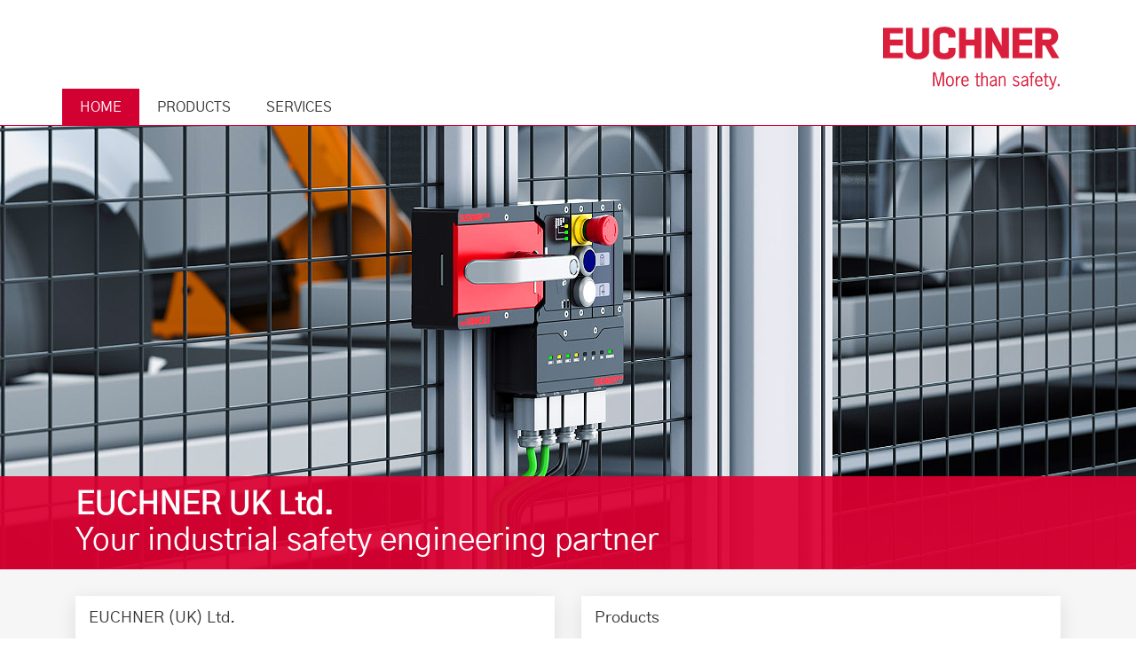

--- FILE ---
content_type: text/html; charset=UTF-8
request_url: https://www.euchner.co.uk/
body_size: 6820
content:
<!doctype html>
<html lang="en-US" class="no-js">

<head>
	<title>EUCHNER &#8211; More than safety.</title>
	<meta charset="UTF-8">
	<meta http-equiv="X-UA-Compatible" content="IE=edge,chrome=1">
	<meta name="viewport" content="width=device-width, initial-scale=1, shrink-to-fit=no">
	<meta name="format-detection" content="telephone=no" />
	<meta name="theme-color" content="#ffffff" />
	<meta name="msapplication-TileColor" content="#da532c">
	<meta name="msapplication-config" content="https://www.euchner.co.uk/wp-content/themes/euchner/img/icons/browserconfig.xml">
	<link href="//assets.euchner.de" rel="dns-prefetch">
	<link href="//s.it-em.de" rel="dns-prefetch">
	<link rel="preload" as="font" href="https://www.euchner.co.uk/wp-content/themes/euchner/fonts/euchner-regular2.woff2" type="font/woff2" crossorigin>
	<link rel="preload" as="font" href="https://www.euchner.co.uk/wp-content/themes/euchner/fonts/fa-solid-900.woff2" type="font/woff2" crossorigin>
	<link rel="preload" as="font" href="https://www.euchner.co.uk/wp-content/themes/euchner/fonts/fa-brands-400.woff2" type="font/woff2" crossorigin>
	<link rel="preload" as="font" href="https://www.euchner.co.uk/wp-content/themes/euchner/fonts/fa-regular-400.woff2" type="font/woff2" crossorigin>
	<link rel="apple-touch-icon" sizes="180x180" href="https://www.euchner.co.uk/wp-content/themes/euchner/img/icons/apple-touch-icon.png">
	<link rel="icon" type="image/png" sizes="32x32" href="https://www.euchner.co.uk/wp-content/themes/euchner/img/icons/favicon-32x32.png">
	<link rel="icon" type="image/png" sizes="16x16" href="https://www.euchner.co.uk/wp-content/themes/euchner/img/icons/favicon-16x16.png">
	<link rel="manifest" href="https://www.euchner.co.uk/wp-content/themes/euchner/img/icons/site.webmanifest">
	<link rel="mask-icon" href="https://www.euchner.co.uk/wp-content/themes/euchner/img/icons/safari-pinned-tab.svg" color="#5bbad5">
	<link rel="shortcut icon" href="https://www.euchner.co.uk/wp-content/themes/euchner/img/icons/favicon.ico">
	<script> var thisUrl = "https://www.euchner.co.uk";var langDocNo = "Doc. no.";var langVersion = "Version";var langLanguage = "Language";var langSize = "Size";var langNoResult = "No results found";var langError = "An error has occurred.";var langSwId = "Software ID (SW-ID)";var langExportExcel = "Export as Excel file";var searchLanguageString = "GERMAN";var searchIndexName = "EUCHNER-Relaunch-de";var urlAssetManager = "https://assets.euchner.de";var assetsLan = "De-de";var mailErrString = "Please enter a valid email address.";var agbErrString = "Please confirm that you have read and agree to our General Terms and Conditions.";var phoneErrString = "Please enter a telephone number";var langAddToCalendar = "Add date to calendar";var showShop = false;var langSelectedArticles = "Selected products";var langCheckout = "Continue";var langCompare = "Compare";var showComparison = false;var showGeoIp = false;var attendeeString = "Attendee";var salutationMrsString = "Mrs.";var salutationMrString = "Mr.";var addForenameString = "Add firstname";var addSurnameString = "Add surname";var addEmailString = "Add email address";var addPhoneString = "Add phone number";var addDepartmentString = "Position";var showCookieconsten = 0;</script>
	<meta name='robots' content='max-image-preview:large' />
<style id='wp-img-auto-sizes-contain-inline-css' type='text/css'>
img:is([sizes=auto i],[sizes^="auto," i]){contain-intrinsic-size:3000px 1500px}
/*# sourceURL=wp-img-auto-sizes-contain-inline-css */
</style>
<link rel='stylesheet' id='libs-css' href='https://www.euchner.co.uk/wp-content/themes/euchner/css/libs-v5.min.css' media='all' />
<link rel='stylesheet' id='euchner-css' href='https://www.euchner.co.uk/wp-content/themes/euchner/style-v57.min.css' media='all' />
<script type="text/javascript" src="https://www.euchner.co.uk/wp-content/themes/euchner/js/libs-v4.js" id="euchner-libs-js"></script>
<script type="text/javascript" src="https://www.euchner.co.uk/wp-content/themes/euchner/js/scripts.src.js" id="euchner-scripts-js"></script>
		<style type="text/css" id="wp-custom-css">
			div.wpforms-container-full .wpforms-form input[type=text],
div.wpforms-container-full .wpforms-form input[type=email]
{
    width: 100%;
    font-size: 1.5rem;
    color: #777;
    background: #efefef;
    border: 0;
    box-shadow: none!important;
    outline: 0!important;
    padding: 0 1rem 0 1rem;
    height: 44px;
    transition: none;
    border-radius: 0;
    vertical-align: top;
    -webkit-appearance: none;
    -moz-appearance: none;
    appearance: none;
    box-sizing: border-box;
}
div.wpforms-container-full .wpforms-form button[type=submit]{
	border: none;
    color: #fff;
    font-size: 1.3rem;
    padding: 1rem 2.2rem;
    font-weight: 900;
    display: inline-block;
    box-shadow: none!important;
    outline: 0!important;
    transition: all .25s ease!important;
    background-color: #aaa;
}
div.wpforms-container-full .wpforms-form button[type=submit]:hover{
	    background-color: #d30132;
		border:0;
}

div.wpforms-container-full .wpforms-form .wpforms-field-label-inline{
	font-size: 15px;
}
.wpforms-confirmation-container-full{
	border:0;
	background-color: #d30132;
	color: #ffffff;
}		</style>
		
				<meta name="description" content="EUCHNER">
				<meta name="keywords" content="EUCHNER">

</head>

<body>


	<div class="overlay"></div>


	<!-- wrapper -->
	<div class="wrapper">

		<!-- Logo print -->
		<div class="container d-none d-print-block mb-3 mt-5">
			<div class="row">
				<div class="col-12 text-right">
					<img src="https://www.euchner.co.uk/wp-content/themes/euchner/img/logo.png" width="400" height="140" alt="EUCHNER &#8211; More than safety." id="logo-print" loading="lazy">
				</div>
			</div>
		</div>

		<!-- header -->
		<header class="header clear d-print-none">


			<!-- Standard Header -->
			<div class="container d-none d-lg-block">
				<div class="row">

					<div class="col-12 container" id="container-logo">
						<!-- logo -->
						<div class="logo">
							<a href="https://www.euchner.co.uk/">
								<img src="https://www.euchner.co.uk/wp-content/themes/euchner/img/logo.svg" alt="EUCHNER &#8211; More than safety." class="logo-img" width="200" height="71" loading="lazy">
							</a>
						</div>
						<!-- /logo -->
					</div>
				</div>
			</div>

			<!-- Standard Navigation -->
			<div class="container-fluid" id="container-navigation">


				<div class="container">
					<div class="row">
						<!-- nav -->
						<nav class="nav nav-responsive col-12 col-lg-10 d-print-none">
							<ul><li id="menu-item-4893" class="menu-item menu-item-type-post_type menu-item-object-page menu-item-home current-menu-item page_item page-item-3250 current_page_item menu-item-4893 current-active-menu-item"><a href="https://www.euchner.co.uk/" aria-current="page">Home</a></li>
<li id="menu-item-4899" class="menu-item menu-item-type-custom menu-item-object-custom menu-item-4899"><a href="https://www.euchner.de/en-us/products/">Products</a></li>
<li id="menu-item-4896" class="menu-item menu-item-type-post_type menu-item-object-page menu-item-4896"><a href="https://www.euchner.co.uk/safety-services/">Services</a></li>
</ul>						</nav>
						<!-- /nav -->

						<div class="col-lg-2" id="logo-sticky">
							<a href="https://www.euchner.co.uk/"><img class="hide-sticky float-right height-25" src="https://www.euchner.co.uk/wp-content/themes/euchner/img/logo_sticky.svg" alt="EUCHNER &#8211; More than safety." width="130" height="25" loading="lazy"></a>
						</div>

					</div>
				</div>
			</div>

			<!-- Responsive Header -->
			<div class="container-fluid p-0 d-block d-lg-none" id="container-responsive">
				<div class="row no-gutters">
					<div class="col-12 logo-responsive">
						<a href="https://www.euchner.co.uk/"><img class="mx-auto d-block height-25" src="https://www.euchner.co.uk/wp-content/themes/euchner/img/logo_sticky.svg" alt="EUCHNER &#8211; More than safety." width="130" height="25" loading="lazy"></a>
													<div class="trigger-responsive">
								<span class="mbc"></span>
								<span class="mbc"></span>
								<span class="mbc"></span>
							</div>
											</div>
				</div>
			</div>

			<!-- Responsive Spacer for content -->
			<div class="container d-block d-lg-none d-print-none" id="content-spacer"></div>

		</header>
		<!-- /header -->


<!-- slider -->

 <section class="container-fluid p-0 main-image-container main-image-container-extralarge">



	<slider id="carouselControls" class="carousel slide carousel-fade" data-ride="carousel">
    <div class="carousel-inner">

    

        				<div class="carousel-item active " id="carousel-item-1" style="background-image: url(https://www.euchner.co.uk/wp-content/uploads/e/u/euchner-sicherheitstechnik-fuer-die-automobilbranche.jpg);"
												>

						<div class="container-fluid p-0 d-block white-box-container">


							<div class="container">
									<div class="white-box-slider"><div class="white-box-headline">EUCHNER UK Ltd.</div><div class="white-box-subline">Your industrial safety engineering partner</div></div>							</div>



						</div>


			</div>

			    
    </div>


</slider>

</section>
<!-- /slider -->





		<!-- section -->
		<section>


								<div class="container-fluid fullwidth-grey home  pt-5 pb-2 pl-0 pr-0">


			<div class="container">
				<main id="main" role="main" class="row row-eq-heigh">
					<div class="col-12 col-md-6 mb-5">

    		<article class="tile-microsite  p-4">
                				<div class="row">
				 	<div class="col-12">
					 	<h3 class="mb-4">EUCHNER (UK) Ltd.</h3>						                                                <dl class="address mb-0">

                                                    <dt><i class="fas fa-home"></i></dt>
                            <dd>
                                Capstone House                                <br>Dunston Way                                <br>Chesterfield                                <br>S41 9RD                            </dd>
                        
                                                    <dt><i class="fas fa-phone"></i></dt>
                            <dd><a href="tel:+44 114 2560123">+44 114 2560123</a></dd>
                                                                                                    <dt><i class="fas fa-fax"></i></dt>
                            <dd>+44 114 2425333</dd>
                                                                            <dt><i class="fas fa-envelope"></i></dt>
                            <dd>
                            <a href="ma&#105;lto&#58;&#115;&#97;les&#64;%65u&#x63;hn%65&#x25;72&#46;%63o&#x2e;&#37;75k" rel="nofollow">sales&#x40;e&#117;chne&#x72;&#x2e;&#99;o&#46;uk</a>                            </dd>
                                                

                        </dl>

					</div>
				</div>
                
			</article>
	</a></div>
<div class="col-12 col-md-6 mb-5">

    <a href="https://www.euchner.de/en-us/products/" class="tile-link">
        		<article class="tile-microsite tile-microsite-link p-4">
                                <h3 class="mb-4">Products</h3>				<img width="290" height="216" src="https://www.euchner.co.uk/wp-content/uploads/G/r/Gruppe-ST.UN_s.jpg" class="mx-auto d-block m-4" alt="" decoding="async" fetchpriority="high" srcset="https://www.euchner.co.uk/wp-content/uploads/G/r/Gruppe-ST.UN_s.jpg 290w, https://www.euchner.co.uk/wp-content/uploads/G/r/Gruppe-ST.UN_s-250x186.jpg 250w, https://www.euchner.co.uk/wp-content/uploads/G/r/Gruppe-ST.UN_s-120x89.jpg 120w, https://www.euchner.co.uk/wp-content/uploads/G/r/Gruppe-ST.UN_s-242x180.jpg 242w, https://www.euchner.co.uk/wp-content/uploads/G/r/Gruppe-ST.UN_s-201x150.jpg 201w" sizes="(max-width: 290px) 100vw, 290px" />                
			</article>
	</a></div>
<div class="col-12 col-md-12 mb-5">

    <a href="https://webinar.euchner.com/en/" class="tile-link">
        		<article class="tile-microsite tile-microsite-link p-4">
                				<div class="row">
					<div class="col-4">
                    <img width="333" height="180" src="https://www.euchner.co.uk/wp-content/uploads/1/2/1225_EUCHNER_SafetyFriday_News_Homepage_700x378_EN-333x180.jpg" class="attachment-euchner-news-home size-euchner-news-home" alt="" decoding="async" srcset="https://www.euchner.co.uk/wp-content/uploads/1/2/1225_EUCHNER_SafetyFriday_News_Homepage_700x378_EN-333x180.jpg 333w, https://www.euchner.co.uk/wp-content/uploads/1/2/1225_EUCHNER_SafetyFriday_News_Homepage_700x378_EN-250x135.jpg 250w, https://www.euchner.co.uk/wp-content/uploads/1/2/1225_EUCHNER_SafetyFriday_News_Homepage_700x378_EN-120x65.jpg 120w, https://www.euchner.co.uk/wp-content/uploads/1/2/1225_EUCHNER_SafetyFriday_News_Homepage_700x378_EN-635x343.jpg 635w, https://www.euchner.co.uk/wp-content/uploads/1/2/1225_EUCHNER_SafetyFriday_News_Homepage_700x378_EN-350x189.jpg 350w, https://www.euchner.co.uk/wp-content/uploads/1/2/1225_EUCHNER_SafetyFriday_News_Homepage_700x378_EN-552x298.jpg 552w, https://www.euchner.co.uk/wp-content/uploads/1/2/1225_EUCHNER_SafetyFriday_News_Homepage_700x378_EN.jpg 700w" sizes="(max-width: 333px) 100vw, 333px" />				 	</div>
				 	<div class="col-8 pl-0">
					 	<h3 class="mb-4">Free webinars on machinery safety</h3>						<div class="news-teaser">
							<p class="mb-3">Starting in October 2025, EUCHNER will be offering free webinars on machinery safety in German and English. Benefit from the latest information, clear practical examples, and direct exchange with our experts &#8211; <strong>compact and efficient</strong> in just 30 minutes.</p>
<p>Register now to book your place! Participation is free of charge.</p>
						</div>
					</div>
				</div>
                
			</article>
	</a></div>
<div class="col-12 col-md-6 mb-5">

    <a href="https://www.euchner.co.uk/safety-services/" class="tile-link">
        		<article class="tile-microsite tile-microsite-link p-4">
                				<div class="row">
					<div class="col-4">
                    <img width="150" height="100" src="https://www.euchner.co.uk/wp-content/uploads/G/e/GettyImages-726798145.jpg" class="attachment-euchner-news-home size-euchner-news-home" alt="" decoding="async" srcset="https://www.euchner.co.uk/wp-content/uploads/G/e/GettyImages-726798145.jpg 150w, https://www.euchner.co.uk/wp-content/uploads/G/e/GettyImages-726798145-120x80.jpg 120w" sizes="(max-width: 150px) 100vw, 150px" />				 	</div>
				 	<div class="col-8 pl-0">
					 	<h3 class="mb-4">EUCHNER SAFETY SERVICES</h3>						<div class="news-teaser">
							<p>We help manufacturers and users meet legal safety requirements at every stage of machine and installation life cycles.</p>
						</div>
					</div>
				</div>
                
			</article>
	</a></div>
<div class="col-12 col-md-6 mb-5">

    <a href="https://www.euchner.co.uk/safety-services/training/" class="tile-link">
        		<article class="tile-microsite tile-microsite-link p-4">
                				<div class="row">
					<div class="col-4">
                    <img width="150" height="134" src="https://www.euchner.co.uk/wp-content/uploads/t/r/training_icon_red-150x134-1.jpg" class="attachment-euchner-news-home size-euchner-news-home" alt="" decoding="async" srcset="https://www.euchner.co.uk/wp-content/uploads/t/r/training_icon_red-150x134-1.jpg 150w, https://www.euchner.co.uk/wp-content/uploads/t/r/training_icon_red-150x134-1-120x107.jpg 120w" sizes="(max-width: 150px) 100vw, 150px" />				 	</div>
				 	<div class="col-8 pl-0">
					 	<h3 class="mb-4">Safety Training Services</h3>						<div class="news-teaser">
							<p>Strengthen your skills, knowledge and understanding of safety engineering by attending one of EUCHNER&#8217;s comprehensive machinery safety training courses.</p>
<p>Including PUWER, UKCA, CE and Control System Design</p>
						</div>
					</div>
				</div>
                
			</article>
	</a></div>
<div class="col-12 col-md-6 mb-5">

    <a href="https://www.euchner.uk/safetybook/" class="tile-link">
        		<article class="tile-microsite tile-microsite-link p-4">
                				<div class="row">
					<div class="col-4">
                    <img width="131" height="180" src="https://www.euchner.co.uk/wp-content/uploads/e/u/euchner-safetybook-en-131x180.jpg" class="attachment-euchner-news-home size-euchner-news-home" alt="" decoding="async" srcset="https://www.euchner.co.uk/wp-content/uploads/e/u/euchner-safetybook-en-131x180.jpg 131w, https://www.euchner.co.uk/wp-content/uploads/e/u/euchner-safetybook-en-250x344.jpg 250w, https://www.euchner.co.uk/wp-content/uploads/e/u/euchner-safetybook-en-120x165.jpg 120w, https://www.euchner.co.uk/wp-content/uploads/e/u/euchner-safetybook-en-350x481.jpg 350w, https://www.euchner.co.uk/wp-content/uploads/e/u/euchner-safetybook-en-109x150.jpg 109w, https://www.euchner.co.uk/wp-content/uploads/e/u/euchner-safetybook-en.jpg 400w" sizes="(max-width: 131px) 100vw, 131px" />				 	</div>
				 	<div class="col-8 pl-0">
					 	<h3 class="mb-4">EUCHNER Safetybook</h3>						<div class="news-teaser">
							<p>Claim your free copy of the EUCHNER Safetybook.</p>
						</div>
					</div>
				</div>
                
			</article>
	</a></div>
<div class="col-12 col-md-6 mb-5">

    <a href="https://www.euchner.de/en-us/about-euchner/news/news-details/five-trends-in-safety-engineering---4926/" class="tile-link">
        		<article class="tile-microsite tile-microsite-link p-4">
                				<div class="row">
					<div class="col-4">
                    <img width="333" height="180" src="https://www.euchner.co.uk/wp-content/uploads/5/_/5-Trends-333x180.jpg" class="attachment-euchner-news-home size-euchner-news-home" alt="" decoding="async" srcset="https://www.euchner.co.uk/wp-content/uploads/5/_/5-Trends-333x180.jpg 333w, https://www.euchner.co.uk/wp-content/uploads/5/_/5-Trends-250x135.jpg 250w, https://www.euchner.co.uk/wp-content/uploads/5/_/5-Trends.jpg 700w, https://www.euchner.co.uk/wp-content/uploads/5/_/5-Trends-120x65.jpg 120w, https://www.euchner.co.uk/wp-content/uploads/5/_/5-Trends-350x189.jpg 350w, https://www.euchner.co.uk/wp-content/uploads/5/_/5-Trends-552x298.jpg 552w" sizes="(max-width: 333px) 100vw, 333px" />				 	</div>
				 	<div class="col-8 pl-0">
					 	<h3 class="mb-4">Five trends in safety engineering</h3>						<div class="news-teaser">
							<p>Learn more about the &#8220;Trends in safety engineering&#8221;.</p>
						</div>
					</div>
				</div>
                
			</article>
	</a></div>
<div class="col-12 col-md-4 mb-5">

    		<article class="tile-microsite  p-4">
                				<div class="row">
				 	<div class="col-12">
					 	<h3 class="mb-4">Sales Enquires</h3>						                                                <dl class="address mb-0">

                        
                                                                                                                            <dt><i class="fas fa-envelope"></i></dt>
                            <dd>
                            <a href="&#109;&#x61;ilt&#x6f;&#58;s&#37;61%6&#99;&#x25;65s&#64;e&#x25;7&#x35;%6&#x33;%&#x36;8n&#101;r&#x2e;c%&#54;f&#x2e;u&#x25;6b" rel="nofollow">sale&#115;&#64;eu&#99;h&#110;e&#114;&#46;co&#x2e;uk</a>                            </dd>
                                                

                        </dl>

					</div>
				</div>
                
			</article>
	</a></div>
<div class="col-12 col-md-4 mb-5">

    		<article class="tile-microsite  p-4">
                				<div class="row">
				 	<div class="col-12">
					 	<h3 class="mb-4">Technical & Product Support</h3>						                                                <dl class="address mb-0">

                        
                                                                                                                            <dt><i class="fas fa-envelope"></i></dt>
                            <dd>
                            <a href="mai&#108;to&#x3a;&#115;u&#x70;po%72t&#x40;%65uchn%&#54;5r&#x2e;co&#x2e;uk" rel="nofollow">sup&#112;ort&#x40;euchner&#46;co&#46;u&#107;</a>                            </dd>
                                                

                        </dl>

					</div>
				</div>
                
			</article>
	</a></div>
<div class="col-12 col-md-4 mb-5">

    		<article class="tile-microsite  p-4">
                				<div class="row">
				 	<div class="col-12">
					 	<h3 class="mb-4">General Enquiries</h3>						                                                <dl class="address mb-0">

                        
                                                                                                                            <dt><i class="fas fa-envelope"></i></dt>
                            <dd>
                            <a href="mail&#x74;o&#x3a;in%&#54;6%6&#102;&#x40;euch&#37;6e%&#x36;&#x35;r&#x2e;co&#46;u&#107;" rel="nofollow">info&#x40;e&#117;chner&#x2e;co&#46;uk</a>                            </dd>
                                                

                        </dl>

					</div>
				</div>
                
			</article>
	</a></div>
<div class="col-12 col-md-6 mb-5">

    		<article class="tile-microsite  p-4">
                				<div class="row">
				 	<div class="col-12">
					 	<h3 class="mb-4">Contact us</h3>						<div class="news-teaser">
                                                        <form action="#" method="post" class="euchner-contact-form">
                            <input type="hidden" name="action" value="sendcontactform">
                            <input type="hidden" name="_ajax_nonce" value="2c286ba0bf">
                            <div class="form-message-required row form-message">
                                    Please fill in all fields                            </div>
                            <div class="form-message-success row form-message">
                                    Message sent                            </div>
                            <div class="form-message-error row form-message">
                                    Your message could not be sent                            </div>
                            <div class="form-content">

                                <select name="salutation" class="form-required form-required-select mb-3" aria-required="true">
                                    <option value="">Title</option>
                                    <option value="Herr">Mr.</option>
                                    <option value="Frau">Mrs.</option>
                                </select>

                                <input type="text" name="your-name" value="" size="40" class="form-required mb-3" aria-required="true" aria-invalid="false" placeholder="Your name">

                                                                    <input type="text" name="your-company" value="" size="40" class="mb-3" aria-required="true" aria-invalid="false" placeholder="Company">
                                
                                <input type="email" name="your-email" value="" size="40" class="form-required form-email mb-3" aria-required="true" aria-invalid="false" placeholder="Your email">
                                <textarea name="your-message" cols="40" rows="8" class="form-required euchner-textarea mb-3" aria-invalid="false" placeholder="Your message"></textarea>
                                <button type="submit" class="submit">Send</button>
                            </div>
                        </form>
						</div>
					</div>
				</div>
                
			</article>
	</a></div>
<div class="col-12 col-md-6 mb-5">

    		<article class="tile-microsite ">
                
                <div id="map12" class="tile-map map-container map-container-small">
                    <div class="map-disclaimer p-3" style="width: 60%; height: auto; box-shadow: 0 5px 20px rgba(0, 0, 0, 0.4); background-color: white;">
                        <div class="mb-2"><strong>Map</strong></div>
                        Here you can view a map provided by Google Maps. This is external content provided by a third-party platform. Your personal data may be transmitted in the process.                        <div class="mt-2"><label class="switch"><input type="checkbox" onclick="loadMap12()" id="loadmap12"> <span class="toggle-slider round"></span></label>  Accept and view map</div>
                    </div>
                </div>
                
			</article>
	</a></div>
<div class="col-12 col-md-12 mb-5">

    <a href="https://www.euchner.de/en-us/" class="tile-link">
        		<article class="tile-microsite tile-microsite-link tile-cta p-4">
                More at www.euchner.com <i class="fas fa-chevron-double-right"></i>
			</article>
	</a></div>
				</main>
			</div>
		</div>

		</section>
		<!-- /section -->

<script>
	var map12;	

                function loadMap12() {
                    var gmaps= "https://maps.googleapis.com/maps/api/js?key=AIzaSyBvjCtcwuXZryQ7VeorvC_BEPK-rsW6TTE&callback=initMap12&#038;v=quarterly";
                    jQuery.getScript(gmaps).done(function( script, textStatus ) { });
                }
                function initMap12() {
                    var euchnerLatLng12 = {lat: 53.26564652893241, lng: -1.4416983721483558 };
                    map12 = new google.maps.Map(document.getElementById("map12"), {
                    center: euchnerLatLng12,
                    zoom: 12,
                    styles :[{"stylers":[{"saturation":-100},{"gamma":1}]},{"elementType":"labels.text.stroke","stylers":[{"visibility":"off"}]},{"featureType":"poi.business","elementType":"labels.text","stylers":[{"visibility":"off"}]},{"featureType":"poi.business","elementType":"labels.icon","stylers":[{"visibility":"off"}]},{"featureType":"poi.place_of_worship","elementType":"labels.text","stylers":[{"visibility":"off"}]},{"featureType":"poi.place_of_worship","elementType":"labels.icon","stylers":[{"visibility":"off"}]},{"featureType":"road","elementType":"geometry","stylers":[{"visibility":"simplified"}]},{"featureType":"water","stylers":[{"visibility":"on"},{"saturation":50},{"gamma":0},{"hue":"#50a5d1"}]},{"featureType":"administrative.neighborhood","elementType":"labels.text.fill","stylers":[{"color":"#333333"}]},{"featureType":"road.local","elementType":"labels.text","stylers":[{"weight":0.5},{"color":"#333333"}]},{"featureType":"transit.station","elementType":"labels.icon","stylers":[{"gamma":1},{"saturation":50}]}]
                    });
                    var marker = new google.maps.Marker({
                    position: euchnerLatLng12,
                    map: map12
                    });
                }
                </script>
</div>
<!-- /wrapper -->




<footer class="footer" id="footer">




	<div class="container">
		<div class="row pb-5">
			<nav id="footer-column-1" class="order-lg-1 col-lg-2 d-none d-lg-block widget-footer d-print-none"></nav>
			<nav id="footer-column-2" class="order-lg-2 col-lg-2 d-none d-lg-block widget-footer d-print-none"></nav>
			<nav id="footer-column-3" class="order-lg-3 col-lg-2 d-none d-lg-block widget-footer d-print-none"></nav>
			<address id="footer-column-4" class="order-lg-4 col-12 col-md-6 col-lg-3 widget-footer"><div class="h3 mb-4">Contact</div><div class="textwidget custom-html-widget"><dl >
    <dt><i class="fas fa-home"></i></dt>
    <dd>EUCHNER (UK) Ltd.<br>Capstone House<br>Dunston Way<br>Chesterfield<br>
S41 9RD</dd>

    <dt><i class="fas fa-phone"></i></dt>
    <dd>+44 114 2560123</dd>

    <dt><i class="fas fa-fax"></i></dt>
    <dd>+44 114 2425333</dd>

    <dt><i class="fas fa-envelope"></i></dt>
    <dd><a href="mailto:sales@euchner.co.uk">sales@euchner.co.uk</a></dd>
     
</dl></div></address>
			<nav id="footer-column-5" class="order-lg-5 col-12 col-md-6 col-lg-3 widget-footer d-print-none">
				<div class="h3 mb-4"> </div><ul id="menu-footer-imprint" class="menu"><li id="menu-item-3405" class="menu-item menu-item-type-custom menu-item-object-custom menu-item-3405"><a href="https://www.euchner.de/en-us/legal-notice/">Legal notice</a></li>
<li id="menu-item-3408" class="menu-item menu-item-type-custom menu-item-object-custom menu-item-3408"><a href="https://www.euchner.de/en-us/privacy-notice/">Privacy notice</a></li>
</ul>				<div class="mt-5"></div>			</nav>
		</div>
	</div>



	
</footer>
<!-- /footer -->

<div class="arrow-top-holder d-print-none">
	<i class="fas fa-angle-up"></i>
</div>




</aside>

<!-- Footer -->
<script type="speculationrules">
{"prefetch":[{"source":"document","where":{"and":[{"href_matches":"/*"},{"not":{"href_matches":["/wp-*.php","/wp-admin/*","/wp-content/uploads/*","/wp-content/*","/wp-content/plugins/*","/wp-content/themes/euchner-microsite/*","/wp-content/themes/euchner/*","/*\\?(.+)"]}},{"not":{"selector_matches":"a[rel~=\"nofollow\"]"}},{"not":{"selector_matches":".no-prefetch, .no-prefetch a"}}]},"eagerness":"conservative"}]}
</script>
<!-- /Footer -->

<!-- Matomo -->
<script>
  var _paq = window._paq || [];
   _paq.push(['disableCookies']);
  _paq.push(['trackPageView']);
  _paq.push(['enableLinkTracking']);
  _paq.push(['enableHeartBeatTimer']);
  (function() {
    var u="https://services.euchner.de/piwik/";
    _paq.push(['setTrackerUrl', u+'matomo.php']);
    _paq.push(['setSiteId', '50']);
    var d=document, g=d.createElement('script'), s=d.getElementsByTagName('script')[0];
    g.type='text/javascript'; g.async=true; g.defer=true; g.src=u+'matomo.js'; s.parentNode.insertBefore(g,s);
  })();
</script>
<!-- End Matomo Code -->

</body>

</html>


--- FILE ---
content_type: text/css
request_url: https://www.euchner.co.uk/wp-content/themes/euchner/style-v57.min.css
body_size: 16317
content:
:root{--euchner-red:#d30132;--euchner-red-headline:#d30132;--white:#ffffff;--main-grey:#333333;--grey1:#f6f6f6;--grey2:#e0e0e0;--grey3:#aaaaaa;--grey4:#dee2e6;--grey5:#fdfdfd;--grey6:#dddddd;--grey7:#777777;--grey8:#888888;--grey9:#222222;--grey10:#666666;--grey11:#f7f7f7;--dm-grey1:#222222;--dm-grey2:#222222;--dm-grey3:#333333;--dm-grey4:#444444;--dm-grey5:#999999;--container-max-width:1200px;--spacing-base:1rem;--border-radius:0.25rem;--black:#000000}@media (prefers-contrast:more){:root{--euchner-red-headline:#000000;--white:#ffffff;--main-grey:#000000;--grey1:#f6f6f6;--grey2:#e0e0e0;--grey3:#777777;--grey4:#aaaaaa;--grey5:#fdfdfd;--grey6:#cccccc;--grey7:#000000;--grey8:#666666}::placeholder{color:var(--main-grey)}}@media (prefers-contrast:more) AND (prefers-color-scheme:dark){:root{--grey2:#ffffff}}article,aside,details,figcaption,figure,footer,header,hgroup,main,nav,section,summary{display:block}#menu-search::placeholder{color:var(--main-grey)}audio,canvas,video{display:inline-block}video:focus{outline:-webkit-focus-ring-color auto 0}audio:not([controls]){display:none;height:0}[hidden],template{display:none}html{font-family:sans-serif;-ms-text-size-adjust:100%;-webkit-text-size-adjust:100%}body{margin:0}a{background:0 0}a:hover{outline:0}.h1,h1{font-size:2em;margin:.67em 0}abbr[title]{border-bottom:1px dotted}b,strong{font-weight:700}dfn{font-style:italic}hr{-moz-box-sizing:content-box;box-sizing:content-box;height:0}mark{background:#ff0;color:#000}code,kbd,pre,samp{font-family:monospace,serif;font-size:1em}pre{white-space:pre-wrap}q{quotes:"\201C""\201D""\2018""\2019"}small{font-size:80%}sub,sup{font-size:75%;line-height:0;position:relative;vertical-align:baseline}sup{top:-.5em}sub{bottom:-.25em}img{border:0}svg:not(:root){overflow:hidden}figure{margin:0;width:fit-content}fieldset{border:1px solid silver;margin:0 2px;padding:.35em .625em .75em}legend{border:0;padding:0}button,input,select,textarea{font-family:inherit;font-size:100%;margin:0}button,input{line-height:normal}button,select{text-transform:none}button,html input[type=button],input[type=reset],input[type=submit]{-webkit-appearance:button;cursor:pointer}button[disabled],html input[disabled]{cursor:default}input[type=checkbox],input[type=radio]{box-sizing:border-box;padding:0}input[type=search]{-webkit-appearance:textfield;-moz-box-sizing:content-box;-webkit-box-sizing:content-box;box-sizing:content-box}input[type=search]::-webkit-search-cancel-button,input[type=search]::-webkit-search-decoration{-webkit-appearance:none}textarea{overflow:auto;vertical-align:top}table{border-collapse:collapse;border-spacing:0}*,:after,:before{-moz-box-sizing:border-box;box-sizing:border-box;-webkit-font-smoothing:antialiased;font-smoothing:antialiased;text-rendering:optimizeLegibility}html{font-size:62.5%}.fancybox-container,.fancybox-slide p,body{font:400 1.5rem EUCHNER-regular,Helvetica,Arial,sans-serif;color:var(--main-grey);line-height:2.1rem}body{overflow-y:scroll}body>table.techdata{display:none}.clear:after,.clear:before{content:' ';display:table}.clear:after{clear:both}a{color:var(--main-grey);text-decoration:none}.textlink{text-decoration:underline}.textlink:hover,a:hover{color:var(--euchner-red);text-decoration:underline}a.course-link:hover,a.list-link:hover,a.tile-link:hover,a.tilelink:hover{color:var(--main-grey);text-decoration:none}.nav a:hover,.slideout-menu-language a:hover{text-decoration:none}a:active,a:hover{outline:0}input:focus{outline:0;border:1px solid #04a4cc}p{margin-bottom:2rem}.background-grey{background-color:var(--grey1)}.fullwidth-grey{background-color:var(--grey1);min-height:calc(100vH - 400px)}.list-unstyled,.list-unstyled li{margin:0;padding:0;list-style-type:none}.margin-bottom-20{margin-bottom:2rem}.margin-bottom-50{margin-bottom:5rem}.margin-bottom-100{margin-bottom:10rem}.width-100{width:100%}.width-70{width:70%}.width-200px{width:200px}.fullwidth-grey.products{min-height:calc(100vH - 442px)}.fullwidth-grey.home{min-height:calc(100vH - 942px)}.fullwidth-grey.subpage{min-height:calc(100vH - 792px)}.icon-404{font-size:12rem;color:#efefef}#proxy{position:absolute;margin-top:-2rem}.emph-bold{font-weight:600}.pseudolink:hover{cursor:pointer}.background-red{background-color:var(--euchner-red)!important}.fit-content{width:fit-content}.euchner-red{color:var(--euchner-red)!important}.euchner-red-background{background-color:var(--euchner-red)!important}.color-white{color:var(--white)}@media (max-width:991.98px){.fullwidth-grey.products{min-height:calc(100vH - 345px)}.fullwidth-grey.home{min-height:calc(100vH - 845px)}.fullwidth-grey.subpage{min-height:calc(100vH - 695px)}}::placeholder{color:var(--main-grey);opacity:1}.wrapper{margin:0 auto;position:relative;min-height:calc(100vH - 300px)}.header{position:relative;z-index:101}.logo{width:200px;height:70px;margin-top:3rem;margin-bottom:0;margin-left:auto}.height-25{height:25px}.footer{padding-top:3rem;background-color:var(--grey2);min-height:300px}.footer h3{margin-bottom:1.5rem}.overlay{display:none;position:fixed;top:0;left:0;bottom:0;background:rgba(0,0,0,.5);z-index:50;width:100%}.overlay.active{display:block}#content-spacer{height:45px}main{padding-bottom:5rem}@font-face{font-family:EUCHNER-regular;font-display:fallback;src:url(fonts/euchner-regular2.eot?#iefix);src:url(fonts/euchner-regular2.eot?#iefix) format("eot"),url(fonts/euchner-regular2.woff2) format("woff2"),url(fonts/euchner-regular2.woff) format("woff"),url(fonts/euchner-regular2.ttf) format("truetype"),url(fonts/euchner-regular2.svg#euchner-regular) format("svg")}.h1,h1{font-family:EUCHNER-regular,Arial,Helvetica;color:var(--euchner-red-headline);font-size:2.6rem;line-height:2.6rem;margin-bottom:2.5rem;font-weight:200;text-transform:uppercase;hyphens:auto}.h1:before,h1:not(.h1-plain):before{content:'';display:block;width:46px;height:5px;margin:0 0 2.1rem;background-color:var(--euchner-red)}h1.hidden{height:0;width:0;overflow:hidden;margin:0}h1.hidden:before{height:0;width:0}.small{font-size:1.3rem}.text-justify ul{text-align:left}.euchner-intext-icon{margin-right:1rem;color:var(--dm-grey5)}.news-content ul,.product-description-border ul,.product-details ul,ul.euchner{list-style-type:none;padding-left:2rem}.news-content ul li:before,.product-description-border li:before,.product-details li:before,ul.euchner li:before{font-family:'Font Awesome\ 5 Pro';font-weight:900;content:"\f0da";margin:0 .8rem 0 -1.5rem;color:var(--dm-grey5)}.news-content li,.product-details li,ul.euchner li{margin-bottom:1rem}.product-description-border li,ul.euchner-narrow li{margin-bottom:0}.list-row ul.euchner{margin-bottom:0}img{max-width:100%;height:auto;vertical-align:bottom}figcaption{padding:1rem}.euchner-boxshadow{box-shadow:0 7px 22px rgba(19,19,19,.08)}figcaption p{margin:0;padding:0}.image-news{padding:1rem}.image-news img{display:block;margin:auto}.main-image-container{width:100%;background-color:var(--grey1);overflow:hidden;text-align:center;aspect-ratio:4.75/1}.main-image-container-extralarge{height:500px;aspect-ratio:2.71/1}.main-image-container-fullsize{height:auto}.main-image-container-large img,.main-image-container-small img{min-width:100%}.btn-euchner,.btn-euchner-small{display:inline-block;background-color:var(--grey3);color:var(--white);position:relative;transition:all .25s ease!important;vertical-align:middle;border-radius:0}.btn-euchner{padding:1rem 1rem 1rem 2.5rem;font-size:1.5rem;line-height:1.5rem}.btn-euchner-small{padding:.5rem;font-size:1.3rem}.btn-euchner-small:hover,.btn-euchner:hover{background-color:var(--euchner-red);color:var(--white)}.btn-euchner:after{display:block;position:absolute;left:10px;top:25%;font-family:'Font Awesome\ 5 Pro';font-weight:900;content:"\f0d7";font-size:1.5rem}.btn-euchner-download{padding:1rem}.btn-euchner-download:after{content:""}.btn-euchner.collapsed:after{content:"\f0da"}.btn-euchner-small:focus,.btn-euchner:focus{box-shadow:none}.cta{background-color:var(--euchner-red);color:var(--white);transition:all .25s ease!important;padding:.5rem;box-shadow:0 5px 20px rgba(0,0,0,.1)}.cta:hover{cursor:pointer;box-shadow:0 1px 5px rgba(0,0,0,.1)}.cta a{color:var(--white);font-family:EUCHNER-regular,Helvetica,Arial,sans-serif}.cta a:hover{text-decoration:none}.footer{font-size:1.3rem;left:0;right:0;bottom:0}.footer-sticky{position:fixed}.widget-footer ul{margin:0;padding:0;list-style-type:none}.widget-footer .current-menu-item,.widget-footer .current-menu-parent,.widget-footer .current_page_parent,.widget-footer .nav>ul>li.current-page-ancestor{background-color:transparent!important}#footer-column-4 dt,.address dt{float:left;clear:left;width:25px}#footer-column-4 dd,.address dd{margin:0 0 0 2.5rem;padding:0 0 .5em 0}.footer a:hover{color:var(--euchner-red)}.arrow-top-holder{position:fixed;bottom:30px;right:30px;transition:all .2s linear 0s;color:#ccc;z-index:1000;border:3px solid #ccc;padding:.4rem 1.2rem;font-size:2.4rem;display:none}.arrow-top-holder:hover{cursor:pointer;color:var(--white);background-color:var(--euchner-red);border-color:var(--euchner-red)}#container-navigation{width:100%;background-color:var(--white);border-bottom:1px solid var(--euchner-red);height:42px}#container-navigation .container .row{margin-left:-1.5rem}.sticky-nav{position:fixed;top:0;box-shadow:0 0 10px rgba(0,0,0,.25)}#logo-sticky{float:right;margin-top:.8rem;display:none}#logo-print{height:60px;width:171px}.nav ul{padding:0;margin:0;list-style:none}.nav ul>li{position:relative;float:left}.nav>ul>li a{text-transform:uppercase}.nav>ul>li ul.sub-menu a{text-transform:none;white-space:nowrap}.current-language,.nav a{transition:all .25s ease!important;font-size:1.6rem;height:42px;padding:.9rem 2rem;color:var(--main-grey);position:relative;display:block;border-top:4px solid transparent;border-bottom:4px solid transparent;line-height:1em}.nav>ul>li.current-menu-item>a,.nav>ul>li.current-menu-parent>a,.nav>ul>li.current-page-ancestor>a{color:var(--white)}.nav>ul>li.current-menu-item>a:after,.nav>ul>li.current-menu-parent>a:after,.nav>ul>li.current-page-ancestor>a:after{border-color:var(--white) transparent transparent}.current-menu-parent>a,.nav>ul>li.current-active-menu-item,.nav>ul>li.current-page-ancestor>a{background-color:var(--euchner-red)!important;color:var(--white)!important}.sub-menu .current-active-menu-item{border-left:4px solid var(--euchner-red)!important}.nav>ul>li ul.sub-menu>li.current-active-menu-item a,.nav>ul>li ul.sub-menu>li.current-menu-item a{color:var(--main-grey)!important;padding:.9rem 1.4rem}.nav>ul>li.menu-item-has-children>a{padding-right:2.5rem}.nav>ul>li.menu-item-has-children>a:after{display:block;position:absolute;right:10px;top:25%;font-family:'Font Awesome\ 5 Pro';font-weight:900;content:"\f0d7";font-size:1.2rem}.nav-response-after{display:block;position:absolute;right:0;top:0;height:42px;width:30px;z-index:100}.menu-item-has-children>a:after{border-color:var(--grey7) transparent transparent}.nav>ul>li ul.sub-menu{position:absolute;top:105%;left:0;background:var(--white);list-style:none;padding:1.2rem 0;margin:0;min-width:220px;box-shadow:0 3px 8px rgba(0,0,0,.3);visibility:hidden;opacity:0;z-index:1;max-width:400px}.nav .menu-item:focus-within .sub-menu,.nav>ul>li:focus-within>ul.sub-menu,.nav>ul>li:hover>ul.sub-menu{top:100%;visibility:visible;opacity:1}.nav>ul>li ul.sub-menu>li{position:relative;width:100%}.nav>ul>li ul.sub-menu>li>a:hover{background-color:var(--euchner-red);color:var(--white)!important}.nav>ul>li:before{top:0;background-color:var(--euchner-red);left:0;right:0;display:block;position:absolute;height:4px;opacity:0;visibility:hidden;content:'';transition:all .25s ease!important}.nav>ul>li:hover:before{opacity:1;visibility:visible;top:0}.menu-item-special{height:42px;padding:1.2rem;font-size:1.7rem}.menu-item-special:hover:before{visibility:hidden!important}.menu-item-search{cursor:pointer;color:var(--grey8);font-weight:600;padding:0}.menu-search-wrapper{background-color:var(--grey1);padding:.5rem;width:175px;margin-top:.4rem;margin-left:.6rem}#inline-search{width:calc(100% - 128px);margin-right:5px}.slideout-menu-language{width:200px!important;min-width:2000px!important}.sub-menu-language{min-width:auto!important}.current-language,.slideout-menu-language a,.sub-menu-language a{padding:1.1rem 2rem}.menu-item-language>.flag-icon{transition:all .25s ease!important}.flag-icon-current{box-shadow:0 2px 5px rgba(0,0,0,.2)}.menu-item-language:hover>.flag-icon{box-shadow:0 2px 10px rgba(0,0,0,.2)}.slideout-menu-language .flag-icon,.sub-menu-language .flag-icon{box-shadow:0 2px 10px rgba(0,0,0,.2)}#search{padding-right:1.2rem;padding-left:1.3rem}#menu-search{height:26px;width:134px;font-size:1.3rem;background-color:var(--white);margin-right:5px}#menu-item-search-submit{height:26px;width:26px;padding:.2rem;position:relative}.nav-tabs .nav-item{margin-top:1rem}.nav-tabs .nav-link,.nav-tabs .nav-link:hover{border-radius:0;margin-right:1rem;border:1px solid var(--grey3);background-color:var(--grey3);color:var(--white);line-height:normal;padding:1.1rem 2rem}.nav-link:focus,.nav-tabs .nav-link.active{border:1px solid var(--euchner-red);background-color:var(--euchner-red);color:var(--white)}#productTabContent .tab-pane{min-height:calc(100vh - 450px)}.breadcrumps{font-size:1.3rem;padding-top:1.5rem;min-height:40px;margin-bottom:2rem!important}.breadcrumb-delimiter{margin-left:.7rem;margin-right:.5rem}.pagination ul{position:relative;margin:2rem 0 0 0;padding:0}.pagination ul li{box-sizing:border-box;float:left;height:30px;width:30px;border:0 none #666;list-style:none outside none;margin:0 1.1rem 0 0;list-style:none outside none}.pagination ul li .current{box-sizing:border-box;color:var(--white);display:flex;height:30px;min-width:30px;width:30px;background-color:var(--euchner-red);border:2px solid var(--euchner-red);align-items:center;justify-content:center;text-align:left}.pagination ul li a{box-sizing:border-box;color:var(--grey2);display:flex;height:30px;min-width:30px;text-align:left;text-decoration:none;width:30px;align-items:center;justify-content:center;border:2px solid var(--grey2)}.pagination ul li a:hover{border-color:var(--euchner-red);background-color:var(--euchner-red);color:var(--white)}.slideshow-wrapper{display:block;position:relative}.slideshow{position:relative;display:block}.slideshow-starter{position:absolute;margin:auto;top:0;left:0;right:0;bottom:0;color:var(--white);height:100px;width:100px;font-size:10rem;line-height:0;pointer-events:none;transition:all .25s ease!important}.slideshow-wrapper:hover .slideshow-starter{color:var(--euchner-red)}.video-starter{position:absolute;margin:auto;top:0;left:0;right:0;bottom:0;color:var(--white);height:50px;width:50px;font-size:5rem;line-height:0;pointer-events:none;padding:0;transition:all .25s ease!important;background-color:rgba(0,0,0,.4);border-radius:50px}.product-video-holder:hover .video-starter,.tile-products:hover .video-starter{color:var(--euchner-red)}.container-home-grey{background-color:var(--grey1)}.container-white{background-color:var(--white)}.carousel-item{overflow:hidden;height:auto;min-height:450px;background-repeat:no-repeat;background-position:center;background-size:cover}.attachment-euchner-news-home{margin:0 0 2rem 0;display:block}.tile-microsite .attachment-euchner-news-home{margin:0}.attachment-euchner-slider{width:100%}.carousel-control-next,.carousel-control-prev{width:10%;top:40%;bottom:unset}.carousel-fade .carousel-item{opacity:0;transition-duration:.6s;transition-property:opacity}.carousel-fade .carousel-item-next.carousel-item-left,.carousel-fade .carousel-item-prev.carousel-item-right,.carousel-fade .carousel-item.active{opacity:1}.carousel-fade .active.carousel-item-left,.carousel-fade .active.carousel-item-right{opacity:0}.carousel-fade .active.carousel-item-left,.carousel-fade .active.carousel-item-prev,.carousel-fade .carousel-item-next,.carousel-fade .carousel-item-prev,.carousel-fade .carousel-item.active{transform:translateX(0);transform:translate3d(0,0,0)}.carousel-control-next-icon,.carousel-control-prev-icon{width:40px;height:40px}.carousel-indicators .active{background-color:var(--grey3)}.carousel-indicators button{position:relative;-ms-flex:0 1 auto;flex:0 1 auto;width:30px;height:3px;margin-right:3px;margin-left:3px;text-indent:-999px;cursor:pointer;background-color:rgba(255,255,255,.5)}.carousel-indicators button{height:5px;width:20px;background-color:var(--grey2);border:0}#carousel-indicators-header{bottom:110px;margin-bottom:1rem}#carousel-indicators-header button{width:40px;background-color:var(--white)}#carousel-indicators-header button:hover{background-color:var(--euchner-red)}#carousel-indicators-header .active{background-color:var(--euchner-red)}#carousel-control{position:absolute;left:0;bottom:110px;z-index:15;font-size:30px;background-color:transparent;color:var(--white);border:0}#carousel-control:hover{color:var(--euchner-red)}.carousel-indicators button:hover{background-color:var(--euchner-red)}.carousel-control-news-prev{width:20px;margin-left:-35px;opacity:1}.carousel-control-news-next{width:20px;margin-right:-35px;opacity:1}.carousel-inner-news{width:auto;margin-left:-15px;margin-right:-15px}.row-news-items{margin-left:-30px;margin-right:-30px;padding:0 30px 0 30px;height:100%;min-height:450px}.carousel-control-news-next:hover,.carousel-control-news-prev:hover{opacity:1}.carousel-control-news-next .carousel-control-next-icon{background-image:url("data:image/svg+xml;charset=utf8,%3Csvg xmlns='http://www.w3.org/2000/svg' fill='%23e0e0e0' viewBox='0 0 192 512'%3E%3Cpath d='M187.8 264.5L41 412.5c-4.7 4.7-12.3 4.7-17 0L4.2 392.7c-4.7-4.7-4.7-12.3 0-17L122.7 256 4.2 136.3c-4.7-4.7-4.7-12.3 0-17L24 99.5c4.7-4.7 12.3-4.7 17 0l146.8 148c4.7 4.7 4.7 12.3 0 17z'/%3E%3C/svg%3E")}.carousel-control-news-next:hover .carousel-control-next-icon{background-image:url("data:image/svg+xml;charset=utf8,%3Csvg xmlns='http://www.w3.org/2000/svg' fill='%23d30132' viewBox='0 0 192 512'%3E%3Cpath d='M187.8 264.5L41 412.5c-4.7 4.7-12.3 4.7-17 0L4.2 392.7c-4.7-4.7-4.7-12.3 0-17L122.7 256 4.2 136.3c-4.7-4.7-4.7-12.3 0-17L24 99.5c4.7-4.7 12.3-4.7 17 0l146.8 148c4.7 4.7 4.7 12.3 0 17z'/%3E%3C/svg%3E")}.carousel-control-news-prev .carousel-control-prev-icon{background-image:url("data:image/svg+xml;charset=utf8,%3Csvg xmlns='http://www.w3.org/2000/svg' fill='%23e0e0e0' viewBox='0 0 192 512'%3E%3Cpath d='M4.2 247.5L151 99.5c4.7-4.7 12.3-4.7 17 0l19.8 19.8c4.7 4.7 4.7 12.3 0 17L69.3 256l118.5 119.7c4.7 4.7 4.7 12.3 0 17L168 412.5c-4.7 4.7-12.3 4.7-17 0L4.2 264.5c-4.7-4.7-4.7-12.3 0-17z'/%3E%3C/svg%3E")}.carousel-control-news-prev:hover .carousel-control-prev-icon{background-image:url("data:image/svg+xml;charset=utf8,%3Csvg xmlns='http://www.w3.org/2000/svg' fill='%23d30132' viewBox='0 0 192 512'%3E%3Cpath d='M4.2 247.5L151 99.5c4.7-4.7 12.3-4.7 17 0l19.8 19.8c4.7 4.7 4.7 12.3 0 17L69.3 256l118.5 119.7c4.7 4.7 4.7 12.3 0 17L168 412.5c-4.7 4.7-12.3 4.7-17 0L4.2 264.5c-4.7-4.7-4.7-12.3 0-17z'/%3E%3C/svg%3E")}.white-box-container{width:100%;background-color:rgba(222,1,50,.93);height:105px;margin-top:395px;text-align:left}.white-box-slider{width:100%;height:105px;display:flex;flex-direction:column;align-items:center;justify-content:center}.white-box-headline{font-family:EUCHNER-regular,Helvetica,Arial,sans-serif;color:var(--white);font-size:3.5rem;line-height:4rem;width:100%;font-weight:700}.white-box-subline{color:var(--white);font-size:3.5rem;line-height:4rem;width:100%}#link-more-news{margin-top:-70px}.additional-news-widget{background-color:var(--grey1)}.tile-home-cta-title{width:100%;background-color:var(--euchner-red);color:var(--white);padding:.5rem}.tile-home-cta{height:auto!important}.lang-pt-br #carousel-item-2 .white-box-subline{font-size:28px}.history-item{display:list-item;position:relative;margin-bottom:4.5rem!important}ul .history-item:last-child .history-year:before{display:none}.history-year{font-size:3rem;font-weight:300;margin-right:4.2rem;vertical-align:middle;display:inline-block}.history-headline{display:inline-block;max-width:500px;vertical-align:middle;margin-bottom:0}.history-description{margin-left:11.2rem;display:block}.ausbildung-tabelle{width:100%}.ausbildung-tabelle td,.ausbildung-tabelle th{padding:5px}.ausbildung-tabelle tr:nth-child(even){background-color:var(--grey1)}.ausbildung-jahr{text-align:center;width:20%}.ausbildung-gruen,.ausbildung-rot{font-family:'Font Awesome\ 5 Pro';font-weight:900;font-style:normal;text-align:center}.ausbildung-rot:before{content:'\f111';color:#ddd}.ausbildung-gruen:before{content:'\f111';color:green}.container-news{margin:0 0 2.5rem 0;padding:1.5rem;box-shadow:0 1px 5px rgba(19,19,19,.33);border-radius:.15em;background-color:var(--white)}.row-news{margin-left:-3rem}.news-downloads{margin-bottom:2rem}.news-headline{font-size:1.8rem;min-height:40px;font-weight:900;margin-bottom:1.5rem}.tile-microsite,.tile-news{box-shadow:0 5px 20px rgba(0,0,0,.1);transition:all .25s ease!important;height:100%;margin-left:auto;margin-right:auto;display:block;position:relative;background-color:var(--white);overflow:hidden}.tile-news{width:35rem;height:40rem;display:flex;flex-direction:column}.tile-microsite-link:hover,.tile-news:hover{box-shadow:0 1px 5px rgba(0,0,0,.1);cursor:pointer}#newsTabContent{background-color:var(--grey1);padding:1rem;margin-top:0}.news-teaser p{margin-bottom:0}.rubric{float:left;font-size:1.1rem;background-color:var(--grey2);padding:0 .4rem 0 .4rem;margin-right:.4rem;margin-bottom:.4rem;border-radius:2px}.news-filter{float:left;padding:.4rem .8rem .4rem .8rem;margin-right:.4rem;margin-bottom:.4rem;border-radius:2px}.news-filter-tab{background-color:var(--grey2)}.news-filter:hover{cursor:pointer}.news-filter-tab:hover{background-color:var(--euchner-red);color:var(--white)}.datalink:hover,.news-filter-reset:hover{color:var(--euchner-red)}.active-filter{background-color:var(--euchner-red);color:var(--white)}.news-filter-counter{font-size:.8rem}.download-button{display:inline-block;color:var(--main-grey);padding:1rem 1rem 1rem 2.5rem;position:relative;transition:all .25s ease!important;vertical-align:middle}.download-button:after{display:block;position:absolute;left:0;top:10px;font-family:'Font Awesome\ 5 Pro';font-weight:900;font-size:1.5rem}.download-button-tile{padding-top:0}.download-button-tile:after{top:0}.download-button-file:after{content:"\f019"}.download-button-pdf:after{content:"\f1c1";font-weight:400}.download-button-image:after{content:"\f1c5";font-weight:400}.download-button-external:after{content:"\f35d"}.download-button-internal:after{content:"\f343"}.download-button:hover{color:var(--euchner-red);cursor:pointer}.download-image{border:1px solid var(--grey6)}.link-button,.news-link{display:inline-block;background-color:var(--grey3);color:var(--white);padding:1rem 1rem 1rem 2.5rem;position:relative;transition:all .25s ease!important;vertical-align:middle}.link-button:after,.news-link:after{display:block;position:absolute;left:10px;top:23%;font-family:'Font Awesome\ 5 Pro';font-weight:900;content:"\f0da";font-size:1.5rem}.link-button:hover,.news-link:hover{background-color:var(--euchner-red);color:var(--white);cursor:pointer}.news-overview{margin-left:-25px;margin-right:-25px;min-height:450px}.news-tile-image-holder{height:189px;display:block;position:relative}.attachment-news-tile-image{position:absolute;bottom:0;left:0;right:0;top:0;margin:auto}.news-overview .news-tile{padding-bottom:6rem!important}.tile-news h3{min-height:78px;font-size:2rem}.news-link-wrapper{margin-top:auto}.news-date{clear:left;font-size:1.1rem;line-height:1rem}.fixed-height{height:120px}.courses-row{padding-top:3.5rem;padding-bottom:3.5rem;min-height:50px;border-top:1px solid var(--grey6);box-shadow:5px 0 20px transparent;transition:all .25s ease!important}.course-link,.list-link{position:relative;display:block}.course-link:before,.list-link:before{content:'';display:block;position:absolute;left:0;top:-1px;bottom:0;width:5px;-webkit-transform:scale(.6);transform:scale(.6);opacity:0;background-color:var(--euchner-red);transition:all .25s ease!important;box-sizing:border-box}.course-link:hover:before,.list-link:active:before,.list-link:focus:before,.list-link:hover:before{transform:scale(1);opacity:1}.course-link:hover .courses-row,.list-link:active .list-row,.list-link:focus .list-row,.list-link:hover .list-row{box-shadow:0 5px 20px rgba(0,0,0,.1);border-top-color:transparent}.course-link:hover+.course-link .courses-row,.list-link:active+.list-link .list-row,.list-link:focus+.list-link .list-row,.list-link:hover+.list-link .list-row{border-top-color:transparent}.attachment-euchner-course{max-height:150px;max-width:150px}.border-top{border-top:1px solid var(--grey6)}.file-input{width:.1px;height:.1px;opacity:0;overflow:hidden;position:absolute;z-index:-1}.file-input+label{font-size:1.3rem;font-weight:900;color:var(--white);padding:1rem 2.2rem;display:inline-block;box-shadow:none!important;outline:0!important;transition:all .25s ease!important;background-color:var(--grey3);cursor:pointer}.file-input+label:hover,.file-input:focus+label{background-color:var(--euchner-red)}.file-input:focus+label{outline:1px dotted #000;outline:-webkit-focus-ring-color auto 5px}.contact dd{margin:0 0 0 2.5rem;padding:0 0 .5em 0}.contact dt{float:left;clear:left;width:25px}.highlight-box{background-color:var(--grey2)}input[type=date],input[type=email],input[type=number],input[type=password],input[type=search],input[type=tel],input[type=text],select,textarea{width:100%;font-size:1.5rem;color:var(--main-grey);background:#efefef;border:0;box-shadow:none!important;outline:0!important;padding:0 1rem 0 1rem;height:44px;transition:none;border-radius:0;vertical-align:top;-webkit-appearance:none;-moz-appearance:none;appearance:none;box-sizing:border-box}textarea{border:3px solid #efefef;min-height:163px}.euchner-application-form input[type=date],.euchner-application-form input[type=email],.euchner-application-form input[type=number],.euchner-application-form input[type=password],.euchner-application-form input[type=search],.euchner-application-form input[type=tel],.euchner-application-form input[type=text],.euchner-application-form textarea,.euchner-contact-form input[type=date],.euchner-contact-form input[type=email],.euchner-contact-form input[type=number],.euchner-contact-form input[type=password],.euchner-contact-form input[type=search],.euchner-contact-form input[type=tel],.euchner-contact-form input[type=text],.euchner-contact-form textarea{border:3px solid #efefef}.search-reset,.simplebutton,.submit,button[type=submit]:not(.btn),input[type=submit]:not(.btn){border:none;color:var(--white);font-size:1.3rem;padding:1rem 2.1rem;font-weight:900;display:inline-block;transition:all .25s ease!important;background-color:var(--grey10)}.search-reset:hover,.simplebutton:hover,.submit:hover,button[type=submit]:not(.btn):hover,input[type=submit]:not(.btn):hover{background-color:var(--euchner-red)}.form-message{display:none;padding:1rem;margin:0 0 3rem 0}.form-message-error,.form-message-required{color:var(--white);background-color:var(--euchner-red)}.form-message-success{padding:1rem;background-color:var(--grey1)}.form-missing{border:3px solid var(--euchner-red)!important}.datalink,.form-missing-label{color:var(--euchner-red)!important}.euchner-textarea{padding-top:.5rem;padding-bottom:.5rem}.euchner-contact-form{transition:all .25s ease!important}.tile{box-shadow:0 5px 20px rgba(0,0,0,.1);transition:all .25s ease!important;padding-top:100%;width:100%;position:relative;background-color:var(--white)}.tile .inner{bottom:0;left:0;position:absolute;right:0;top:0;padding:10px}.tile:hover{box-shadow:0 1px 5px rgba(0,0,0,.1);cursor:pointer}.tile img{width:100%;height:auto;margin-bottom:1rem}.tile-microsite-link:before,.tile-news:before,.tile-products:before,.tile:before{content:'';top:0;background-color:var(--euchner-red);display:block;position:absolute;left:var(--ani-distance);right:calc(15px + var(--ani-distance));height:1px;opacity:0;visibility:hidden;box-sizing:border-box;transition:all .25s ease!important;z-index:2}.tile-microsite-link:hover:before,.tile-news:hover:before,.tile-products:hover:before,.tile:hover:before{content:'';left:0;right:0;height:4px;opacity:1;visibility:visible;transition:all .25s ease!important;z-index:2}.tile,.tile-microsite-link,.tile-news,.tile-products{--ani-distance:15px}.tile-map{width:100%;height:100%;min-height:410px}.map-container{display:flex;align-items:center;justify-content:center;width:100%;background-size:cover}.map-container-large{height:410px;background-image:url(img/placeholder_map_big.jpg)}.map-container-small{min-height:491px;background-image:url(img/placeholder_map_small.jpg)}.clear_left{clear:left}.tile-headline{margin-bottom:2rem}.lang-cs-cz #tile-59afee630f780 .tile-text{font-size:1.4rem}.tile-cta{background-color:var(--euchner-red);color:var(--white);text-align:center;font-family:EUCHNER-regular,Helvetica,Arial,sans-serif;font-size:3.5rem;line-height:4rem;height:auto;font-weight:700}.tile-products{box-shadow:0 5px 20px rgba(0,0,0,.1);transition:all .25s ease!important;width:260px;height:260px;position:relative;background-color:var(--white)}.tile-products:hover{box-shadow:0 1px 5px rgba(0,0,0,.1);cursor:pointer}.grouped-video-tile-text{position:absolute;bottom:0;height:74px;margin-left:1rem;margin-right:1rem;margin-bottom:1rem;left:0;right:0;text-align:center;vertical-align:bottom;display:flex;align-items:center;flex-direction:column}.grouped-video-tile-text .select-chooser{margin-top:auto;width:86px;height:25px}.tile-text{position:absolute;bottom:0;height:64px;margin-left:1rem;margin-right:1rem;margin-bottom:1rem;left:0;right:0;text-align:center;vertical-align:bottom}.tile-image-holder{margin-top:0;height:160px;display:flex;align-items:center;justify-content:center;margin-left:0;margin-right:0;padding-top:1rem;position:relative}.tile-image-holder img{margin:0}.tile-image{max-width:250px;max-height:150px}.product-list-image{margin:auto;display:block}.product-main-features{background-color:var(--grey1)}.product-main-image{max-height:400px;max-width:100%;margin:auto;display:block;height:auto;width:auto;top:0;left:0;right:0;bottom:0;position:absolute}.product-description-border{margin-bottom:4rem}.product-description-border:after{content:"";position:absolute;bottom:-20px;left:15px;right:15px;height:1px;background-color:var(--grey4)}.product-description-border p:last-child{margin-bottom:0}.inline-img div{display:inline-block}.product-print{margin-top:2.5rem;font-size:2.6rem;float:right;color:var(--grey3);margin-left:1rem}.product-print:hover{cursor:pointer;color:var(--euchner-red)}.product-main-image-holder{box-shadow:0 0 12px rgba(19,19,19,.28);background-color:var(--white);padding:10px;height:420px;position:relative}.product-additional-image{box-shadow:0 0 12px rgba(19,19,19,.28);width:260px;height:260px;float:left;margin-bottom:2.3rem;margin-right:2.3rem;position:relative;background-color:var(--white);transition:all .25s ease!important}.border-light-grey{border-top:1px solid var(--grey4);border-left:1px solid var(--grey4);border-right:1px solid var(--grey4);border-bottom:1px solid var(--grey4)}.techdata{width:100%}.product-downloads td,.techdata td{padding:.4rem 1rem .4rem .4rem;vertical-align:top;border-bottom:0;line-height:2.2rem}.product-description-table-holder table td,.product-description-table-holder table th{padding:.5rem;border:1px solid var(--grey4);vertical-align:top}.product-description-table-holder table th{background-color:var(--grey1)}.product-description-table-holder table th p{margin-bottom:0}.product-description-table-holder table td:first-child{width:180px;padding-right:2rem}.products h2{text-transform:none}.approvals{background-color:var(--grey1);padding:10px}.approvals img{max-height:60px;margin-right:2rem}.downloads-details-odd,.techdata-details-even{background-color:var(--grey1)}.techdata-details-odd{background-color:var(--grey5)}.downloads-details-even{background-color:var(--white)}.product-downloads table{width:100%;margin-bottom:8rem}.product-downloads table:last-child{margin-bottom:2rem}.product-downloads table td,.product-downloads table th{text-align:center}.product-downloads table td:first-child{width:60%;text-align:left}.product-downloads table td:nth-child(2){width:10%}.product-downloads table td:nth-child(3){width:10%}.product-downloads table td:nth-child(4){width:10%}.product-downloads table td:nth-child(5){width:10%}.product-downloads img{filter:grayscale(90%)}.product-downloads tr:hover img{filter:grayscale(0)}.product-downloads h2{margin-bottom:2rem}.product-downloads .card-body{padding-top:2rem}#techdata .techdata .techdata-details-parameter,#techdatajson .techdata .techdata-details-parameter{width:40%}#techdata .techdata .wert,#techdatajson .techdata .wert{width:60%}.zusatz_parameter{text-align:right;padding-right:1rem}.product-downloads table{width:100%}.wimTextTable td{vertical-align:top;padding-bottom:.5rem}.wimTextTable tr td:first-child{padding-right:1rem}.wimEntryImg{display:block;margin:auto;max-width:150px}.fancybox:hover,.wimEntryImg:hover{cursor:pointer}.wimEntrySymbol{display:inline;max-height:20px}.product-details-columns{column-count:2;column-gap:30px}.product-details h2:not(:first-child){margin-top:20px;break-after:avoid-column}.table-fullwidth table{min-width:100%}.product-video-holder{margin-top:0;display:flex;align-items:center;justify-content:center;margin-left:0;margin-right:0;position:relative}.inline-symbol{width:20px;margin-left:.5rem;margin-right:.5rem}.emph-superscript{position:relative;top:-.5em;font-size:80%}.product-details-tile{background-color:var(--white);padding:2rem;box-shadow:0 1px 3px 0 rgba(41,41,41,.16)}.page-template-template-comparison .table-responsive{background-color:var(--grey1)}.comparison td,.comparison th{min-width:370px;max-width:370px;max-width:370px!important}.dataTables_scrollBody{-ms-overflow-style:scrollbar}.dt-buttons{background-color:var(--white);width:100%;height:35px}.dt-button{float:right}.highlightDifferent{color:var(--euchner-red)}.comp-techdata-details-odd{background-color:var(--grey1)}.comp-techdata-details-even{background-color:var(--white)}.dataTables_scrollHead{background-color:var(--white)}.export-excel{background:0 0;border:0}.export-excel:after{font-size:2.6rem;color:var(--grey3);font-family:'Font Awesome\ 5 Pro';font-weight:600;content:'\f1c3'}.export-excel:hover:after{color:var(--euchner-red)}#notificationModal{display:none;width:500px}#downloadManualModal,#downloadModal,#firmwareModal{display:none;max-width:500px;padding:34px}#notificationModalTitle{margin-left:auto;margin-right:auto}.switch{position:relative;display:inline-block;width:40px;height:24px}.switch-small{width:30px;height:18px}.switch input{opacity:0;width:0;height:0}.toggle-slider{position:absolute;cursor:pointer;top:0;left:0;right:0;bottom:0;background-color:#ccc;-webkit-transition:.4s;transition:.4s}.toggle-slider:before{position:absolute;content:"";height:16px;width:16px;left:4px;bottom:4px;background-color:var(--white);-webkit-transition:.4s;transition:.4s}.toggle-slider-small:before{position:absolute;content:"";height:12px;width:12px;left:4px;bottom:3px;background-color:var(--white);-webkit-transition:.4s;transition:.4s}input:checked+.toggle-slider{background-color:var(--euchner-red)}input:focus+.toggle-slider{box-shadow:0 0 1px var(--euchner-red)}input:checked+.toggle-slider:before{-webkit-transform:translateX(16px);-ms-transform:translateX(16px);transform:translateX(16px)}input:checked+.toggle-slider-small:before{-webkit-transform:translateX(10px);-ms-transform:translateX(10px);transform:translateX(10px)}.toggle-slider.round{border-radius:24px}.toggle-slider-small.round{border-radius:18px}.toggle-slider.round:before{border-radius:50%}.toggle-slider-text{padding-left:35px;display:inline-block;width:175px}#document-result{min-height:200px}.tooltip{opacity:1!important}.toolip-trigger{width:20px;height:20px;font-size:1.5rem;display:inline-block;color:var(--grey3)}.tooltip-inner{max-width:300px;padding:1rem;color:var(--white);text-align:center;background-color:var(--grey3);border-radius:.25rem;font-size:1.5rem}.tooltip.bs-tooltip-auto[x-placement^=bottom] .arrow::before,.tooltip.bs-tooltip-bottom .arrow::before{margin-left:-.3rem;content:"";border-width:0 5px 5px;border-bottom-color:var(--grey3)}.tooltip.bs-tooltip-auto[x-placement^=top] .arrow::before,.tooltip.bs-tooltip-top .arrow::before{margin-left:-.3rem;content:"";border-width:5px 5px 0;border-top-color:var(--grey3)}.tooltip.bs-tooltip-auto[x-placement^=right] .arrow::before,.tooltip.bs-tooltip-right .arrow::before{border-right-color:var(--grey3)!important}.tooltip.bs-tooltip-auto[x-placement^=left] .arrow::before,.tooltip.bs-tooltip-left .arrow::before{border-left-color:var(--grey3)!important}.modal-dialog{max-width:70%;max-height:70%}.fancybox-active,.modal-open{padding-right:0!important;overflow-y:scroll!important}.modal-header{border-bottom:0}.modal-content{border:0;border-radius:0}#imageModal{display:none;width:auto;padding:0;min-width:300px}#imageModalContent{margin:0 auto;padding:2rem}#imageModalContent img{max-width:80vW;max-height:80vH}.legend{margin-top:1rem}.legend td{padding-top:1rem;padding-right:1rem}.legend-num{vertical-align:top;font-weight:700}.legend-image{width:30px;max-height:30px}.modal-header .close{margin:-1rem -.5rem}.modal-header .close:focus{outline:0}.compensate-for-scrollbar{margin-right:0!important}.fancybox-slide--inline.fancybox-slide>*{vertical-align:top}.fancybox-bg{background-color:var(--main-grey)}.contentModal{display:none;min-width:400px;max-width:600px;min-height:200px}.tile-modal-image{width:100%;margin-top:2rem;margin-bottom:1.5rem}.fancybox-close-small:focus:after{outline:0}#searchField{width:calc(100% - 128px);margin-right:3px}#cartModal,#searchModal{display:none;max-width:1100px;padding:0;height:calc(100vH - 100px)}#cartModal{max-width:950px}.close,.fancybox-close-small:after{font-family:EUCHNER-regular,Helvetica,Arial,sans-serif;font-weight:700;color:var(--grey3);font-size:4rem;text-shadow:none;background-color:var(--white)!important;padding:.3rem 1.2rem 0 0!important;opacity:1}.close:hover,.fancybox-close-small:hover:after{color:var(--euchner-red);background:0 0;cursor:pointer;opacity:1}.inline-img div img{max-height:150px;max-width:150px;margin-bottom:1rem}.inline-img.size-m div img{max-height:150px;max-width:150px}.inline-img.size-xs div img{max-height:50px;max-width:50px}.inline-img.size-xxl div img{max-height:100%;max-width:100%}.inline-img h2{font-size:1.3rem;margin-bottom:2rem}.search-reset,.search-submit{height:44px;background-color:var(--grey3)!important}.search-reset{margin-right:6px}.search-result{padding:2rem}.tab-content{margin-top:3rem}.search-wrapper{padding:0 1rem 2rem 2rem}.euchner-spinner{font-size:5rem;width:100%;text-align:center;margin:5rem 0 0 0;color:var(--grey3)}#searchTabContent .tab-pane{min-height:150px;padding-bottom:2rem}.search-link{padding-left:3rem!important}.searchresultcount{display:inline-block;width:40px;margin-left:1rem}.modal-title{margin-left:1rem}.search-row{padding-top:1.5rem;padding-bottom:1.5rem;min-height:150px;border-top:1px solid var(--grey6);box-shadow:5px 0 20px transparent;transition:all .25s ease!important}.search-result-image{max-height:100px;margin:auto;display:block}.download-headline{padding-bottom:1.5rem}.download-headline div{font-weight:700}.download-row{padding-top:1.5rem;padding-bottom:1.5rem;min-height:50px;border-top:1px solid var(--grey6);box-shadow:5px 0 20px transparent;transition:all .25s ease!important}.website-row{padding-top:1.5rem;padding-bottom:1.5rem;min-height:50px;border-top:1px solid var(--grey6);box-shadow:5px 0 20px transparent;transition:all .25s ease!important}.search-result .tab-content{max-height:calc(100vH - 340px);overflow-y:overlay;padding-right:1.5rem}.search-no-result{text-align:center;font-size:2rem;margin-top:5rem}#slideouts{position:fixed;right:-420px;top:300px;width:460px;height:300px;z-index:120;pointer-events:none}#search-icon{top:41px}#language-icon,#shop-icon{top:82px}#shop-icon i{margin-left:-2px}#cart-icon{top:123px}.slideout-buttons{box-shadow:-1px 3px 8px rgba(0,0,0,.3);width:39px;height:39px;position:absolute;background-color:var(--grey3);color:var(--white);padding:.7rem .3rem .9rem .3rem;font-size:2rem;pointer-events:auto;z-index:102;border:3px solid var(--grey3)}.slideout-buttons:focus-visible{outline:0;border:3px solid var(--euchner-red)}.slideout-buttons:hover{cursor:pointer;background-color:var(--euchner-red);border:3px solid var(--euchner-red)}#cart-icon.open,#language-icon.open,#support-icon.open{cursor:pointer;background-color:var(--euchner-red);border:3px solid var(--euchner-red)}#cart-content,#support-content{padding:1rem;width:220px;position:absolute;top:0;left:40px;z-index:101;background-color:var(--grey1);color:var(--grey7);box-shadow:0 3px 8px rgba(0,0,0,.3);border:0;text-align:left}#cart-content{width:420px;min-height:420px}#language-content{padding:0;width:250px;position:absolute;top:0;left:40px;z-index:101;background-color:var(--grey1);color:var(--grey7);box-shadow:0 3px 8px rgba(0,0,0,.3)}#language-content ul.sub-menu,.slideout-menu-language{list-style:none;padding:0;margin:0}#language-content ul.sub-menu li a,.slideout-menu-language li a{display:block;pointer-events:auto}#support-content a{pointer-events:auto}#language-content ul.sub-menu>li>a:hover,.slideout-menu-language>li>a:hover{background-color:var(--euchner-red);color:var(--white)!important}.add-to-cart,.jump-to-shop{transition:all .5s ease}.add-to-cart-list,.jump-to-shop-list{margin-top:0}.cart-content-article{pointer-events:auto;background-color:var(--white);min-height:110px}#cart-content-checkout,#compare .print-single-pdf,.cart-content-article .pdf-cart,.cart-content-article .trash-cart{pointer-events:auto;cursor:pointer;color:var(--grey3)}.cart-content-article .drag-cart{cursor:grab;color:var(--grey3)}.cart-content-article .cart-selected{width:16px;height:16px}.cart-content-article .drag-cart,.cart-content-article .pdf-cart,.cart-content-article .trash-cart{font-size:2rem}#compare .print-single-pdf:hover,.cart-content-article .pdf-cart:hover,.cart-content-article .trash-cart:hover{color:var(--euchner-red)}#cart-content-checkout{display:none}.cart-content-article img{max-width:150px;max-height:80px}#cart-content-cart{pointer-events:auto}#cart-content-articles,#cart-content-thankyou{flex-grow:1;overflow-y:auto;overflow-x:hidden;padding-left:2rem;padding-right:2rem}#cart-content-articles button{border:0;background:0 0}@media (max-width:991.98px){#cart-content-footer{height:auto!important}}.cart-content-article:hover>div.trash-cart{display:block}#cart-content-footer .btn{pointer-events:auto}#cart-content-footer{box-shadow:0 0 10px rgba(0,0,0,.25);height:60px}#cart-counter{position:absolute;top:5px;right:3px;color:var(--white);font-size:1rem;font-weight:700;background-color:var(--euchner-red);width:10px;height:10px;border-radius:5px;display:block;border:1px solid #fff}#cart-content-articles .search-row:last-child{border-bottom:1px solid var(--grey6)}#cart-icon.open #cart-counter{color:var(--euchner-red)}#cartModal{display:none;padding:0}#cartModalContent{margin:0 auto;padding:0;min-width:300px;width:100%;height:calc(100% - 50px);overflow-x:hidden;overflow-y:hidden;display:flex;flex-direction:column}#socialModal{display:none;width:400px;padding:0}#compareModal{display:none;padding:0;width:95%;height:95%}.card{border-radius:0;border-bottom:0}.card-header{border-bottom:0;color:var(--euchner-red);padding:.55rem 1rem}.card-header{border:3px solid var(--grey11);background-color:var(--grey11)}.card-header:focus-visible{outline:0;border:3px solid var(--black)}.card-header:hover{cursor:pointer;text-decoration:underline;color:var(--euchner-red)!important}.card-header:after{display:block;position:absolute;right:10px;top:8px;font-family:'Font Awesome\ 5 Pro';font-weight:900;content:"\f0d8";font-size:1.5rem}.card:last-child,.download-block .card:last-child{border-bottom:1px solid rgba(0,0,0,.125)}.card-header.collapsed{color:var(--main-grey)}.card-header.collapsed:after{display:block;position:absolute;right:10px;top:8px;font-family:'Font Awesome\ 5 Pro';font-weight:900;content:"\f0d7";font-size:1.5rem}.card-body .row{margin-right:0}.collapse{height:auto;overflow:auto}#description-article-161320 .product-description-table-holder table th,#description-article-161322 .product-description-table-holder table th,#description-article-162581 .product-description-table-holder table th,#description-article-163252 .product-description-table-holder table th{border:0}#description-article-161320 .product-description-table-holder table tr:nth-child(2) td:nth-child(1),#description-article-161322 .product-description-table-holder table tr:nth-child(2) td:nth-child(1),#description-article-162581 .product-description-table-holder table tr:nth-child(2) td:nth-child(1),#description-article-163252 .product-description-table-holder table tr:nth-child(2) td:nth-child(1){vertical-align:middle}#description-article-161320 .product-description-table-holder table div,#description-article-161322 .product-description-table-holder table div,#description-article-162581 .product-description-table-holder table div,#description-article-163252 .product-description-table-holder table div{position:relative}#description-article-161320 .product-description-table-holder table tr:nth-child(2) td:nth-child(2) div:before,#description-article-161320 .product-description-table-holder table tr:nth-child(2) td:nth-child(3) div:before,#description-article-161320 .product-description-table-holder table tr:nth-child(3) td:nth-child(1) div:before,#description-article-161320 .product-description-table-holder table tr:nth-child(3) td:nth-child(2) div:before,#description-article-161322 .product-description-table-holder table tr:nth-child(2) td:nth-child(2) div:before,#description-article-161322 .product-description-table-holder table tr:nth-child(2) td:nth-child(3) div:before,#description-article-161322 .product-description-table-holder table tr:nth-child(3) td:nth-child(1) div:before,#description-article-161322 .product-description-table-holder table tr:nth-child(3) td:nth-child(2) div:before,#description-article-162581 .product-description-table-holder table tr:nth-child(2) td:nth-child(2) div:before,#description-article-162581 .product-description-table-holder table tr:nth-child(2) td:nth-child(3) div:before,#description-article-162581 .product-description-table-holder table tr:nth-child(3) td:nth-child(1) div:before,#description-article-162581 .product-description-table-holder table tr:nth-child(3) td:nth-child(2) div:before,#description-article-163252 .product-description-table-holder table tr:nth-child(2) td:nth-child(2) div:before,#description-article-163252 .product-description-table-holder table tr:nth-child(2) td:nth-child(3) div:before,#description-article-163252 .product-description-table-holder table tr:nth-child(3) td:nth-child(1) div:before,#description-article-163252 .product-description-table-holder table tr:nth-child(3) td:nth-child(2) div:before{content:'+';font-size:3.2rem;font-weight:900;position:absolute;bottom:10px;left:-24px}#description-article-161320 .product-description-table-holder table tr:nth-child(2) td:nth-child(4) div:before,#description-article-161320 .product-description-table-holder table tr:nth-child(3) td:nth-child(3) div:before,#description-article-161322 .product-description-table-holder table tr:nth-child(2) td:nth-child(4) div:before,#description-article-161322 .product-description-table-holder table tr:nth-child(3) td:nth-child(3) div:before,#description-article-162581 .product-description-table-holder table tr:nth-child(2) td:nth-child(4) div:before,#description-article-162581 .product-description-table-holder table tr:nth-child(3) td:nth-child(3) div:before,#description-article-163252 .product-description-table-holder table tr:nth-child(2) td:nth-child(4) div:before,#description-article-163252 .product-description-table-holder table tr:nth-child(3) td:nth-child(3) div:before{content:'=';font-size:3.2rem;font-weight:900;position:absolute;bottom:30px;left:-24px}#description-article-161320 .product-description-table-holder table td,#description-article-161322 .product-description-table-holder table td,#description-article-162581 .product-description-table-holder table td,#description-article-163252 .product-description-table-holder table td{border-left-width:0;border-right-width:0;vertical-align:bottom}.mbc{bottom:0;box-sizing:border-box;display:block;height:4px;left:0;position:relative;right:0;top:0;width:28px;column-rule-color:var(--euchner-red);perspective-origin:14px 2px;transform-origin:14px 2px;caret-color:var(--euchner-red);background:var(--euchner-red) none repeat scroll 0 0/auto padding-box border-box;border-radius:2px 2px 2px 2px;margin:0 0 .5rem;transition:top .3s ease .3s,transform .3s ease 0s,-webkit-transform .3s ease 0s}.trigger-responsive.active span:first-child{top:10px;-webkit-transform:rotate(-45deg);transform:rotate(-45deg);transition:top .3s 0s,-webkit-transform .3s .3s;transition:top .3s 0s,transform .3s .3s;transition:top .3s 0s,transform .3s .3s,-webkit-transform .3s .3s}.trigger-responsive.active span:nth-child(2){opacity:0}.trigger-responsive.active span:last-child{top:-8px;-webkit-transform:rotate(45deg);transform:rotate(45deg);transition:top .3s 0s,-webkit-transform .3s .3s;transition:top .3s 0s,transform .3s .3s;transition:top .3s 0s,transform .3s .3s,-webkit-transform .3s .3s}#container-responsive{z-index:100;position:fixed;left:0;top:0;width:100%;background-color:var(--white);box-shadow:0 0 10px rgba(0,0,0,.25)}.logo-responsive{width:129px;margin:1rem auto 1rem auto}.trigger-responsive{position:absolute;right:20px;top:1px;background-color:transparent;border:0}@media only screen and (max-width:575.98px){#slideouts{top:80px}#search-result .search-link,.nav-tabs .nav-item,.submit{width:100%;text-align:left}#link-more-news{margin-top:0}.fancybox-container .h1,.fancybox-container h1{font-size:2rem;line-height:2rem;margin-bottom:1.9rem}.fancybox-container .h1:before,.fancybox-container h1:before{height:4px;width:38px;margin:0 0 1.1rem 0}.fancybox-content{padding:30px}}@media (max-width:1199.98px){.white-box-headline{font-size:3rem;line-height:3.5rem}.white-box-subline{font-size:3rem;line-height:3.5rem}}@media only screen and (max-width:991.98px){#container-navigation{width:290px;height:100%;left:-290px;top:0;padding:4.5rem 0 0 0;position:fixed;box-shadow:-1px 3px 5px rgba(0,0,0,.2);border-bottom:none;z-index:100}.nav{padding-right:0;width:100%}.nav-responsive{overflow-y:auto;height:calc(100vH - 45px)}.nav ul{width:100%}.nav ul>li{float:none}#container-navigation.open{left:0;display:block}.nav>ul>li ul.sub-menu{position:static;width:100%;box-shadow:none;display:none}.current-menu-item ul.sub-menu,.nav>ul>li.current-menu-item ul.sub-menu{display:block}.nav>ul>li.open ul.sub-menu{display:block;opacity:1;visibility:visible}.nav>ul>li:hover:before{visibility:hidden}.sticky-nav #logo-sticky{display:none}.nav>ul>li.current-menu-item>a,.nav>ul>li.current-menu-parent>a,.nav>ul>li.current-page-ancestor>a{color:var(--grey7)}.nav>ul>li ul.sub-menu{visibility:visible;opacity:1;padding-top:0;border-bottom:1px solid var(--grey1)}.nav>ul>li ul.sub-menu a{font-size:1.5rem}.current-menu-item,.current-menu-parent,.current_page_parent,.nav>ul>li.current-page-ancestor{background-color:var(--white)!important}.nav-responsive .current-menu-item>a{color:var(--white)!important}.nav>ul>li ul.sub-menu>li{padding-left:2rem}.nav>ul>li ul.sub-menu>li>a:hover{background-color:transparent;color:var(--grey7)!important}.sub-menu-language{width:100%!important;padding-left:0!important;border-bottom:0!important;margin-left:-2rem!important}.flag-icon-current{display:none}.history-description{margin-left:0}.history-year:before{display:none}.product-details-columns{column-count:1;column-gap:0}.modal-dialog{max-width:100%}.main-image-container-large{height:auto}#search{font-size:1.6rem;height:42px;padding:.9rem 2rem;text-transform:uppercase;font-weight:400}.menu-item-language{height:auto}#slideouts{top:100px}.courses-row{height:auto}.main-image-container-extralarge{height:300px}.contentModal{min-width:auto}.white-box-container{margin-top:175px;height:125px}.white-box-slider{height:125px}.white-box-headline{font-size:2.4rem;line-height:3rem}.white-box-subline{font-size:2.4rem;line-height:3rem}.search-result .tab-content{max-height:calc(100vH - 300px);margin-top:1rem}.search-wrapper{padding:0 1rem 0 2rem}#search-result .search-link{padding:1rem 0 1rem 0!important;font-size:1.3rem;margin-right:.5rem;text-align:center}.searchresultcount{width:30px;margin-left:0}#productTabContent .tab-pane{min-height:auto}#document-result{min-height:100px}.fullwidth-grey.home{min-height:calc(100vH - 585px)}#carousel-control{display:none}#carousel-indicators-header{display:none}}@media only screen and (max-width:767.98px){#footer-column-5 h3{display:none}.white-box-headline{font-size:2rem;line-height:2.5rem}.white-box-subline{font-size:2rem;line-height:2.5rem}.product-main-image-holder{height:320px}.product-main-image{max-height:300px}.news-teaser{margin-bottom:2rem!important}.tile-news{height:auto}.carousel-item{min-height:300px}}@media (max-width:1200px){.tile-image{max-width:200px}}@media only screen and (min-width:1150px){.header{background-color:var(--white)}}::selection{background:var(--grey3);color:var(--white);text-shadow:none}::-webkit-selection{background:var(--grey3);color:var(--white);text-shadow:none}::-moz-selection{background:var(--grey3);color:var(--white);text-shadow:none}.alignnone{margin:.5rem 2rem 2rem 0}.aligncenter,div.aligncenter{display:block;margin:.5rem auto .5rem auto}.alignright{float:right;margin:.5rem 0 2rem 2rem}.alignleft{float:left;margin:.5rem 2rem 2rem 0}a img.alignright{float:right;margin:.5rem 0 2rem 2rem}a img.alignnone{margin:.5rem 2rem 2rem 0}a img.alignleft{float:left;margin:.5rem 2rem 2rem 0}a img.aligncenter{display:block;margin-left:auto;margin-right:auto}.wp-caption{background:var(--white);border:0;max-width:100%;padding:0;text-align:center}.wp-caption-text{font:400 1.5rem EUCHNER-regular,Helvetica,Arial,sans-serif;box-shadow:0 7px 22px rgb(19 19 19 / 8%)}.wp-caption.alignnone{margin:.5rem 2rem 2rem 0}.wp-caption.alignleft{margin:.5rem 2rem 2rem 0}.wp-caption.alignright{margin:.5rem 0 2rem 2rem}.wp-caption img{border:0 none;height:auto;margin:0;padding:0;width:auto}.gallery-caption,.wp-caption .wp-caption-text{line-height:1.7rem;margin:0;padding:1rem;text-align:left}@media print{*{color:#000!important;box-shadow:none!important;text-shadow:none!important}a,a:visited{text-decoration:none!important}blockquote,pre{border:1px solid #999;page-break-inside:avoid}thead{display:table-header-group}img{max-width:100%!important}@page{margin:.5cm}h2,h3,p{orphans:3;widows:3}.h1,h1,h2,h3{position:relative;font-weight:700}.h1:before,h1:before{background-color:#000}div,footer,td,th,tr{background:0 0!important}.fade:not(.show){opacity:1}#productTabContent .tab-pane{min-height:50px}.table-responsive th{border-bottom:2px solid var(--grey6)}.table-responsive td,.techdata td{border-bottom:1px solid var(--grey6)}.card{border:none!important}.card-body,.card-header{padding-left:0}.card-header{font-size:1.75rem;font-weight:700}.list-link{text-decoration:none!important;pointer-events:auto}.card-header.collapsed:after,.list-link:before,.toolip-trigger{display:none}.nav-tabs .nav-link{display:none}.nav-tabs .nav-link.active{display:block;background:0 0;border:0;padding:0;font-size:1.75rem;font-weight:700}.product-main-image-holder{padding:0;text-align:right;height:auto}.card-header,.product-description-border:after{background-color:var(--white);border-color:var(--white)}.tab-pane h1{margin-top:5rem}.product-main-image,.search-result-image,.wimEntryImg{max-width:100%!important;margin:0}.product-main-image{display:inline;position:relative}.print-float{float:left;width:300px}.additional-print-image{max-width:100%!important;max-height:900px!important}h1{clear:left}h2{margin-bottom:20px;clear:left}.product-details{width:50%!important;float:left!important;padding:0}.product-main-image-holder{width:50%!important;float:left!important}.approvals{padding:0}.approvals img{height:60px}.news-content li:before,.product-description-border li:before,.product-details li:before,ul.euchner li:before{color:#000}.product-main-features{position:relative}.legend{margin-bottom:60px}.additional-print-image{border:1px solid var(--grey6);padding:10px}#productTabContent{margin-top:30px}#description .product-description-border{padding:0}#description .product-description-border h2{font-size:16px;margin-bottom:5px}#accessories .card-body{padding:0}#accessories .search-row{border-top:0}.card-header,.h1,h1,h2,h3{page-break-after:avoid}.accessories-section,.additional-print-image{page-break-before:avoid}#accessories h2,#techdata h2,#techdatajson h2{page-break-before:always}}#cookiebanner{position:fixed;bottom:-100%;background-color:var(--white);width:100%;box-shadow:0 0 10px rgba(0,0,0,.25);transition:all 3s;z-index:100}#cookiebannertext{padding-right:8.5rem}#cookiebanner.cookiebannershow{bottom:0!important}.fab.fa-xing-square{width:23px;height:26px;background-image:url("data:image/svg+xml,%3Csvg xmlns='http://www.w3.org/2000/svg' viewBox='0 0 448 512'%3E%3Cpath fill='%23666666' d='M400 32H48C21.5 32 0 53.5 0 80v352c0 26.5 21.5 48 48 48h352c26.5 0 48-21.5 48-48V80c0-26.5-21.5-48-48-48zM140.4 320.2H93.8c-5.5 0-8.7-5.3-6-10.3l49.3-86.7c.1 0 .1-.1 0-.2l-31.4-54c-3-5.6.2-10.1 6-10.1h46.6c5.2 0 9.5 2.9 12.9 8.7l31.9 55.3c-1.3 2.3-18 31.7-50.1 88.2-3.5 6.2-7.7 9.1-12.6 9.1zm219.7-214.1L257.3 286.8v.2l65.5 119c2.8 5.1.1 10.1-6 10.1h-46.6c-5.5 0-9.7-2.9-12.9-8.7l-66-120.3c2.3-4.1 36.8-64.9 103.4-182.3 3.3-5.8 7.4-8.7 12.5-8.7h46.9c5.7-.1 8.8 4.7 6 10z'/%3E%3C/svg%3E");background-repeat:no-repeat no-repeat;background-position:center center;background-size:cover}.fab.fa-linkedin{width:23px;height:26px;background-image:url("data:image/svg+xml,%3Csvg xmlns='http://www.w3.org/2000/svg' viewBox='0 0 448 512'%3E%3Cpath fill='%23666666' d='M416 32H31.9C14.3 32 0 46.5 0 64.3v383.4C0 465.5 14.3 480 31.9 480H416c17.6 0 32-14.5 32-32.3V64.3c0-17.8-14.4-32.3-32-32.3zM135.4 416H69V202.2h66.5V416zm-33.2-243c-21.3 0-38.5-17.3-38.5-38.5S80.9 96 102.2 96c21.2 0 38.5 17.3 38.5 38.5 0 21.3-17.2 38.5-38.5 38.5zm282.1 243h-66.4V312c0-24.8-.5-56.7-34.5-56.7-34.6 0-39.9 27-39.9 54.9V416h-66.4V202.2h63.7v29.2h.9c8.9-16.8 30.6-34.5 62.9-34.5 67.2 0 79.7 44.3 79.7 101.9V416z'/%3E%3C/svg%3E%0A");background-repeat:no-repeat no-repeat;background-position:center center;background-size:cover}.fab.fa-facebook{width:23px;height:26px;background-image:url("data:image/svg+xml,%3Csvg xmlns='http://www.w3.org/2000/svg' viewBox='0 0 448 512'%3E%3Cpath fill='%23666666' d='M400 32H48A48 48 0 0 0 0 80v352a48 48 0 0 0 48 48h137.25V327.69h-63V256h63v-54.64c0-62.15 37-96.48 93.67-96.48 27.14 0 55.52 4.84 55.52 4.84v61h-31.27c-30.81 0-40.42 19.12-40.42 38.73V256h68.78l-11 71.69h-57.78V480H400a48 48 0 0 0 48-48V80a48 48 0 0 0-48-48z'/%3E%3C/svg%3E ");background-repeat:no-repeat no-repeat;background-position:center center;background-size:cover}.fab.fa-youtube-square{width:23px;height:26px;background-image:url("data:image/svg+xml,%3Csvg xmlns='http://www.w3.org/2000/svg' viewBox='0 0 448 512'%3E%3Cpath fill='%23666666' d='M186.8 202.1l95.2 54.1-95.2 54.1V202.1zM448 80v352c0 26.5-21.5 48-48 48H48c-26.5 0-48-21.5-48-48V80c0-26.5 21.5-48 48-48h352c26.5 0 48 21.5 48 48zm-42 176.3s0-59.6-7.6-88.2c-4.2-15.8-16.5-28.2-32.2-32.4C337.9 128 224 128 224 128s-113.9 0-142.2 7.7c-15.7 4.2-28 16.6-32.2 32.4-7.6 28.5-7.6 88.2-7.6 88.2s0 59.6 7.6 88.2c4.2 15.8 16.5 27.7 32.2 31.9C110.1 384 224 384 224 384s113.9 0 142.2-7.7c15.7-4.2 28-16.1 32.2-31.9 7.6-28.5 7.6-88.1 7.6-88.1z'/%3E%3C/svg%3E%0A");background-repeat:no-repeat no-repeat;background-position:center center;background-size:cover}.fab.fa-instagram{width:23px;height:26px;background-image:url("data:image/svg+xml,%3Csvg xmlns='http://www.w3.org/2000/svg' viewBox='0 0 448 512'%3E%3Cpath fill='%23666666' d='M224,202.66A53.34,53.34,0,1,0,277.36,256,53.38,53.38,0,0,0,224,202.66Zm124.71-41a54,54,0,0,0-30.41-30.41c-21-8.29-71-6.43-94.3-6.43s-73.25-1.93-94.31,6.43a54,54,0,0,0-30.41,30.41c-8.28,21-6.43,71.05-6.43,94.33S91,329.26,99.32,350.33a54,54,0,0,0,30.41,30.41c21,8.29,71,6.43,94.31,6.43s73.24,1.93,94.3-6.43a54,54,0,0,0,30.41-30.41c8.35-21,6.43-71.05,6.43-94.33S357.1,182.74,348.75,161.67ZM224,338a82,82,0,1,1,82-82A81.9,81.9,0,0,1,224,338Zm85.38-148.3a19.14,19.14,0,1,1,19.13-19.14A19.1,19.1,0,0,1,309.42,189.74ZM400,32H48A48,48,0,0,0,0,80V432a48,48,0,0,0,48,48H400a48,48,0,0,0,48-48V80A48,48,0,0,0,400,32ZM382.88,322c-1.29,25.63-7.14,48.34-25.85,67s-41.4,24.63-67,25.85c-26.41,1.49-105.59,1.49-132,0-25.63-1.29-48.26-7.15-67-25.85s-24.63-41.42-25.85-67c-1.49-26.42-1.49-105.61,0-132,1.29-25.63,7.07-48.34,25.85-67s41.47-24.56,67-25.78c26.41-1.49,105.59-1.49,132,0,25.63,1.29,48.33,7.15,67,25.85s24.63,41.42,25.85,67.05C384.37,216.44,384.37,295.56,382.88,322Z'/%3E%3C/svg%3E%0A");background-repeat:no-repeat no-repeat;background-position:center center;background-size:cover}.fab.fa-twitter-square{width:23px;height:26px;background-image:url("data:image/svg+xml,%3Csvg xmlns='http://www.w3.org/2000/svg' viewBox='0 0 448 512'%3E%3Cpath fill='%23666666' d='M400 32H48C21.5 32 0 53.5 0 80v352c0 26.5 21.5 48 48 48h352c26.5 0 48-21.5 48-48V80c0-26.5-21.5-48-48-48zm-48.9 158.8c.2 2.8.2 5.7.2 8.5 0 86.7-66 186.6-186.6 186.6-37.2 0-71.7-10.8-100.7-29.4 5.3.6 10.4.8 15.8.8 30.7 0 58.9-10.4 81.4-28-28.8-.6-53-19.5-61.3-45.5 10.1 1.5 19.2 1.5 29.6-1.2-30-6.1-52.5-32.5-52.5-64.4v-.8c8.7 4.9 18.9 7.9 29.6 8.3a65.447 65.447 0 0 1-29.2-54.6c0-12.2 3.2-23.4 8.9-33.1 32.3 39.8 80.8 65.8 135.2 68.6-9.3-44.5 24-80.6 64-80.6 18.9 0 35.9 7.9 47.9 20.7 14.8-2.8 29-8.3 41.6-15.8-4.9 15.2-15.2 28-28.8 36.1 13.2-1.4 26-5.1 37.8-10.2-8.9 13.1-20.1 24.7-32.9 34z'/%3E%3C/svg%3E ");background-repeat:no-repeat no-repeat;background-position:center center;background-size:cover}.fab.fa-envelope-square{width:23px;height:26px;background-image:url("data:image/svg+xml,%3Csvg xmlns='http://www.w3.org/2000/svg' viewBox='0 0 448 512'%3E%3Cpath fill='%23666666' d='M400 32H48C21.49 32 0 53.49 0 80v352c0 26.51 21.49 48 48 48h352c26.51 0 48-21.49 48-48V80c0-26.51-21.49-48-48-48zM178.117 262.104C87.429 196.287 88.353 196.121 64 177.167V152c0-13.255 10.745-24 24-24h272c13.255 0 24 10.745 24 24v25.167c-24.371 18.969-23.434 19.124-114.117 84.938-10.5 7.655-31.392 26.12-45.883 25.894-14.503.218-35.367-18.227-45.883-25.895zM384 217.775V360c0 13.255-10.745 24-24 24H88c-13.255 0-24-10.745-24-24V217.775c13.958 10.794 33.329 25.236 95.303 70.214 14.162 10.341 37.975 32.145 64.694 32.01 26.887.134 51.037-22.041 64.72-32.025 61.958-44.965 81.325-59.406 95.283-70.199z'/%3E%3C/svg%3E");background-repeat:no-repeat no-repeat;background-position:center center;background-size:cover}.fa-facebook:before,.fa-instagram:before,.fa-linkedin:before,.fa-twitter-square:before,.fa-xing-square:before,.fa-youtube-square:before,.fab.fa-envelope-square:before{content:''}.techdata-details-odd{background-color:var(--grey1)}.downloads-details-odd,.techdata-details-even{background-color:var(--grey5)}.product-main-image-full:hover{cursor:pointer}.search-result-image{max-height:100px;margin:auto;display:block;width:auto}#product-no-result{text-align:center;padding:40px;background-color:#efefef;display:none}#techdata img.float-right,#techdatajson img.float-right{max-height:120px}.product-video-holder .tile-image{width:auto}#product-waiting{height:200px;margin-bottom:70px}#loader{position:relative;left:50%;top:50%;z-index:111;width:150px;height:150px;margin:-75px 0 0 -75px;border:16px solid var(--grey1);border-radius:50%;border-top:16px solid var(--euchner-red);width:120px;height:120px;-webkit-animation:spin 2s linear infinite;animation:spin 2s linear infinite}@-webkit-keyframes spin{0%{-webkit-transform:rotate(0)}100%{-webkit-transform:rotate(360deg)}}@keyframes spin{0%{transform:rotate(0)}100%{transform:rotate(360deg)}}#mini-loader{position:relative;z-index:111;margin:29px 0 0 2px;border:2px solid var(--grey1);border-radius:50%;border-top:2px solid var(--euchner-red);width:20px;height:20px;-webkit-animation:spin 2s linear infinite;animation:spin 2s linear infinite;float:right;display:none}.mini-loader{position:absolute;z-index:111;margin:0 auto 0 6px;border:2px solid var(--grey1);border-radius:50%;border-top:2px solid var(--euchner-red);width:20px;height:20px;-webkit-animation:spin 2s linear infinite;animation:spin 2s linear infinite;display:none;right:2px;top:-9px}#cart-mini-loader{position:relative;z-index:111;margin:12px 70px 0 70px;border:3px solid var(--grey1);border-radius:50%;border-top:3px solid var(--euchner-red);width:30px;height:30px;-webkit-animation:spin 2s linear infinite;animation:spin 2s linear infinite;float:right;display:none}#product-pdf{position:relative;border:0;padding:0;background-color:transparent}#print-hover{width:205px;height:270px;position:absolute;top:48px;right:0;display:none;z-index:98}#print-options{box-shadow:-1px 3px 8px rgba(0,0,0,.3);padding:1rem;width:195px;position:relative;top:15px;background-color:var(--white);color:var(--main-grey)}#print-options:after,#print-options:before{bottom:100%;right:8px;border:solid transparent;content:"";height:0;width:0;position:absolute;pointer-events:none}#print-options:before{border-color:rgba(102,102,102,0);border-bottom-color:var(--euchner-red);border-width:8px;margin-left:-8px}#print-options-download{width:100%;padding-top:6px;padding-bottom:4px}#cart-print-hover{width:205px;height:270px;position:absolute;bottom:48px;right:3px;display:none;z-index:98}#cart-print-options{box-shadow:-1px 3px 8px rgba(0,0,0,.3);padding:1rem;width:195px;position:relative;top:15px;background-color:var(--white);color:var(--main-grey)}#print-options label{width:100%;margin-left:18px}#print-options label input[type=checkbox]{margin-left:-18px}.compare-remove{cursor:pointer}.compare-remove:hover{color:var(--euchner-red)}#cart-print-options-download{width:100%;padding-top:6px;padding-bottom:4px}input[type=checkbox]{accent-color:var(--grey6)}input[type=checkbox]:hover{accent-color:var(--dm-grey5)}.cart-content-article a:hover{color:var(--euchner-red)}.compare-left,.compare-right{font-size:2rem;line-height:1rem;cursor:pointer;color:var(--main-grey);vertical-align:middle}.compare-left:hover,.compare-link:hover,.compare-right:hover,.fancybox-close-small:hover{color:var(--euchner-red)}@media screen and (max-height:699px){#slideouts{top:150px;position:absolute}}#cart-content{height:440px}.pulse{background-color:var(--grey3);animation-name:color;animation-duration:1.25s;animation-iteration-count:3}@keyframes color{0%{background-color:var(--grey3)}50%{background-color:var(--euchner-red)}100{background-color:var(--grey3)}}.dnd-placeholder{border-top:1px solid var(--grey6);background:var(--grey1)}.fa-xitter-square:before{content:url("data:image/svg+xml,%3Csvg xmlns='http://www.w3.org/2000/svg' height='26px' viewBox='0 0 448 512'%3E%3Cpath  style='fill:rgb(102, 102, 102)' d='M64 32C28.7 32 0 60.7 0 96V416c0 35.3 28.7 64 64 64H384c35.3 0 64-28.7 64-64V96c0-35.3-28.7-64-64-64H64zm297.1 84L257.3 234.6 379.4 396H283.8L209 298.1 123.3 396H75.8l111-126.9L69.7 116h98l67.7 89.5L313.6 116h47.5zM323.3 367.6L153.4 142.9H125.1L296.9 367.6h26.3z'/%3E%3C/svg%3E")}.darkorange{color:#930}.black{color:#000}@media (prefers-contrast:more){.tile-products{box-shadow:0 5px 20px rgba(0,0,0,.3)}}@media (prefers-color-scheme:dark){#newsTabContent,.fancybox-content,.fullwidth-grey,body{background-color:var(--dm-grey1)}.card,.fancybox-content,.fancybox-slide p,.fullwidth-grey,.h1,::placeholder,a,body,h1{color:var(--grey2)}figcaption{color:var(--grey2)}figcaption.euchner-boxshadow{background-color:var(--dm-grey3)}#productTabContent figcaption{color:var(--dm-grey1)}.map-container,.news-filter-tab,.product-details-tile,.tile-microsite,.tile-microsite a,.tile-news,.tile-text{color:var(--dm-grey1)}#container-navigation,#container-responsive,.cart-content-article,.footer,.header,.highlight-box{background-color:var(--dm-grey3)}#cookiebanner{background-color:var(--dm-grey2)!important}.download-button,.footer a,.header a,.white-box-headline,.white-box-subline{color:var(--grey2)}#carousel-indicators-header li{background-color:var(--grey2)}.download-button:hover,.footer a:hover,a:hover{color:var(--white)}input[type=date],input[type=email],input[type=number],input[type=password],input[type=search],input[type=tel],input[type=text],select,textarea{color:var(--grey2);background-color:var(--dm-grey3)}.euchner-application-form input[type=date],.euchner-application-form input[type=email],.euchner-application-form input[type=number],.euchner-application-form input[type=password],.euchner-application-form input[type=search],.euchner-application-form input[type=tel],.euchner-application-form input[type=text],.euchner-application-form textarea,.euchner-contact-form input[type=date],.euchner-contact-form input[type=email],.euchner-contact-form input[type=number],.euchner-contact-form input[type=password],.euchner-contact-form input[type=search],.euchner-contact-form input[type=tel],.euchner-contact-form input[type=text],.euchner-contact-form textarea{color:var(--grey2);border:3px solid var(--dm-grey3)}.nav-tabs .nav-link,.nav-tabs .nav-link:hover{background-color:var(--dm-grey3);border:1px solid var(--dm-grey3);color:var(--grey2)}.nav-tabs{border-bottom:1px solid var(--dm-grey3)}.submit,button[type=submit]:not(.btn),input[type=submit]:not(.btn){background-color:var(--dm-grey3);color:var(--grey2)}.card{background-color:var(--dm-grey1);color:var(--grey2);border:1px solid var(--dm-grey5)}.card:last-child,.download-block .card:last-child{border-bottom:1px solid var(--dm-grey5)}.card-header{background-color:var(--dm-grey4);border:3px solid var(--dm-grey4);color:var(--grey2)}.card-header.collapsed{color:var(--grey2)}.card-header:focus-visible{outline:0;border:3px solid var(--white)}.courses-row,.download-row,.search-row,.website-row{border-top:1px solid var(--main-grey)}.course-link:hover .courses-row,.list-link:active .list-row,.list-link:focus .list-row,.list-link:hover .list-row{background-color:var(--dm-grey3);color:var(--grey2)}.nav .menu-item:focus-within .sub-menu,.nav>ul>li:hover>ul.sub-menu{background-color:var(--dm-grey3)!important;color:var(--grey2)}.nav>ul>li ul.sub-menu,.nav>ul>li ul.sub-menu>li.current-active-menu-item a,.nav>ul>li ul.sub-menu>li.current-menu-item a{background-color:var(--dm-grey3);color:var(--grey2)!important}.main-image-container{background-color:var(--dm-grey3)}.additional-news-widget,.menu-search-wrapper{background-color:var(--dm-grey3)}#menu-search{color:var(--grey2);background-color:var(--dm-grey1)}.image-wrapper{padding-top:5px}.approvals,.image-wrapper{background-color:var(--white);transition:all .25s}.downloads-details-odd,.product-main-features,.techdata-details-even{background-color:var(--dm-grey3)!important}.ausbildung-tabelle tr:nth-child(even),.downloads-details-even,.techdata-details-odd{background-color:var(--dm-grey4)!important}.btn-euchner,.btn-euchner-small{background-color:var(--dm-grey3);color:var(--grey3)!important}.product-description-border:after{background-color:var(--dm-grey5)}.border-light-grey{border-top:1px solid var(--dm-grey5);border-left:1px solid var(--dm-grey5);border-right:1px solid var(--dm-grey5);border-bottom:1px solid var(--dm-grey5);background-color:var(--white)}.product-description-table-holder table th{background-color:var(--dm-grey4)}.product-description-table-holder table td,.product-description-table-holder table th{border:1px solid var(--dm-grey4)}#cart-content,#language-content,#support-content{background-color:var(--dm-grey3);color:var(--grey2)}.slideout-buttons{background-color:var(--dm-grey4);color:var(--grey2);border:2px solid var(--dm-grey4)}.active-filter,.slideout-buttons:hover,.tile-cta,.tile-cta :after,.tile-cta :before{color:var(--white)}.form-message-success{background-color:var(--grey8)}.cart-content-article{background-color:transparent}.container-white,.current-menu-item,.current-menu-parent,.current_page_parent,.nav>ul>li.current-page-ancestor{background-color:transparent!important}#cart-content-articles .search-row:last-child{border-bottom:1px solid var(--main-grey)}.darkorange{color:#ffd580}.black{color:#fff}.tile-products{filter:grayscale(10%)}.tile-products:hover{filter:grayscale(0)}@media (prefers-contrast:more){#newsTabContent,.fancybox-content,.fullwidth-grey,body{background-color:#000}.card,.fancybox-content,.fancybox-slide p,.fullwidth-grey,::placeholder,a,body{color:#fff}}}#skiptocontent{padding:6px;position:absolute;top:-40px;left:0;color:#fff;background:var(--euchner-red);transition:top .5s ease-out;z-index:1000}#skiptocontent:focus{position:absolute;left:0;top:0;outline-color:transparent;-webkit-transition:top .05s ease-in;transition:top .05s ease-in}#main{scroll-margin-top:120px}:focus-visible,button.active:focus-visible{outline:3px solid var(--black);outline-offset:1px}@media (prefers-color-scheme:dark){:focus-visible,button.active:focus-visible{outline:3px solid var(--white);outline-offset:1px}}.btn.focus,.btn:focus,button:focus-visible{outline:3px solid var(--euchner-red);outline-offset:1px}input:focus,input:focus-visible,select:focus,select:focus-visible,textarea:focus,textarea:focus-visible{outline:2px solid var(--euchner-red)!important}button:focus:not(:focus-visible),input[type=checkbox]:focus:not(:focus-visible),input[type=radio]:focus:not(:focus-visible){outline:0!important}.grid{display:grid;grid-template-columns:repeat(4,minmax(0,1fr));grid-gap:25px;box-sizing:border-box;margin:0}.grid-news{grid-template-columns:repeat(3,minmax(0,1fr))}.grid-half{grid-template-columns:repeat(2,minmax(0,1fr))}.grid-span-full{grid-column:span 4}.grid-span-half{grid-column:span 2}.grid-headline h2{margin-bottom:-1rem}@media (max-width:1199.98px){.grid{grid-template-columns:repeat(3,minmax(0,1fr))}.grid-half,.grid-news{grid-template-columns:repeat(2,minmax(0,1fr))}.grid-span-full,.grid-span-half{grid-column:span 3}}@media (max-width:991.98px){.grid{grid-template-columns:repeat(2,minmax(0,1fr))}.grid-half{grid-template-columns:repeat(1,minmax(0,1fr))}.grid-span-full,.grid-span-half{grid-column:span 2}}@media (max-width:769px){.grid-half,.grid-news,.grid-span-half{grid-template-columns:repeat(1,minmax(0,1fr))}}@media (max-width:576px){.grid,.grid-half{grid-template-columns:repeat(1,minmax(0,1fr));margin:auto;width:fit-content}.grid-span-full,.grid-span-half{grid-column:span 1}}.select-chooser{display:inline-block;padding:0 1.75rem 0 1rem;color:var(--main-grey);vertical-align:middle;background:#efefef url("data:image/svg+xml;charset=utf8,%3Csvg xmlns='http://www.w3.org/2000/svg' viewBox='0 0 4 5'%3E%3Cpath fill='%23343a40' d='M2 0L0 2h4zm0 5L0 3h4z'/%3E%3C/svg%3E") no-repeat right .75rem center;background-size:8px 10px;-webkit-appearance:none;-moz-appearance:none;appearance:none}@media (prefers-color-scheme:dark){.select-chooser{color:var(--grey3);background:var(--dm-grey3) url("data:image/svg+xml;charset=utf8,%3Csvg xmlns='http://www.w3.org/2000/svg' viewBox='0 0 4 5'%3E%3Cpath fill='%23aaaaaa' d='M2 0L0 2h4zm0 5L0 3h4z'/%3E%3C/svg%3E") no-repeat right .75rem center;background-size:8px 10px}}

--- FILE ---
content_type: application/javascript
request_url: https://www.euchner.co.uk/wp-content/themes/euchner/js/scripts.src.js
body_size: 22082
content:
(function(root, $, undefined) {
    "use strict";

    //var urlAssetManager = 'https://www.euchner.com/assets';
    //var urlAssetManager = 'https://assets.euchner.de';
    //var urlAssetManager = 'https://dev.assets.euchner.it-em.de';

    var assetsHeadline = '<div class="row list-row download-headline ml-1 mr-1 mt-5"><div class="col-12 col-lg-7 col-md-4  mb-3 mb-md-0"></div><div class="col-12 col-lg-2 col-md-2 d-none d-md-block text-nowrap">' + langDocNo + '</div><div class="col-12 col-lg-1 col-md-2 d-none d-md-block text-nowrap">' + langVersion + '</div><div class="col-12 col-lg-1 col-md-2 d-none d-md-block text-center text-nowrap">' + langLanguage + '</div><div class="col-12 col-lg-1 col-md-2 d-none d-md-block text-center">' + langSize + '</div></div>';




    $(function() {
        // Sticky navigation
        if ($('#container-navigation').length > 0) {
            var stickyNavigation = $('#container-navigation').offset().top;
        } else {
            var stickyNavigation = 0;
        }
        $("#contactphone").click(function() {
            $("#phone").addClass("form-required");
        });
        $("#contactemail").click(function() {
            $("#phone").removeClass("form-required");
            $("#phone").removeClass("form-missing");
        });

        $('.carousel').carousel()

        var carouselPaused = false;
        $('#carousel-control').click(function() {
            if (carouselPaused === false) {
                carouselPaused = true;
                $(".carousel").carousel('pause');
                $('#carousel-control').html('<i class="fas fa-play-circle"></i>');
            } else {
                carouselPaused = false;
                $(".carousel").carousel('cycle');
                $('#carousel-control').html('<i class="fas fa-pause-circle"></i>');
            }

        });

        $(document).keydown(function(event) {
            if (event.metaKey && event.which === 75) {
                triggerSearchModal('#menu-search')
            }
        });

        //$(window).scroll(function(){

        var lastScrollTop = 0;

        $(window).on("resize scroll", function() {
            if (window.innerWidth > 992) {
                // Sticky navigation
                if ($(window).scrollTop() > stickyNavigation) {
                    $('#container-navigation').addClass('sticky-nav');
                    $('#logo-sticky').show();
                }
                if ($('#container-navigation').hasClass('sticky-nav') && $(window).scrollTop() <= 62) {
                    $('#container-navigation').removeClass('sticky-nav');
                    $('#logo-sticky').hide();
                }

                //Make footer sticky / no-sticky
                //stickyFooter();
            }

            if (window.innerWidth < 576) {

                var scrollTop = $(this).scrollTop();

                if (!$('#slideouts').hasClass('open')) {
                    if (scrollTop > lastScrollTop) {
                        $('#slideouts').fadeOut();
                    } else {
                        $('#slideouts').fadeIn();
                    }
                }

                if (Math.abs(scrollTop - lastScrollTop) > 50) {
                    lastScrollTop = scrollTop;
                }

            }

            // Show back to top button
            if ($(this).scrollTop() > 100) {
                $('.arrow-top-holder').show();
            } else {
                $('.arrow-top-holder').fadeOut();
            }
        });



        //Back to top button
        $('.arrow-top-holder').click(function() {
            $('body,html').animate({
                scrollTop: 0
            }, 400);
            return false;
        });

        function stickyFooter() {
            //FixMe: Doesn´t work with tabs
            /*
            	// Sticky footy
            	var bodyHeight = $('body').height();
            	if(window.innerHeight > bodyHeight){
            		$('#footer').addClass('footer-sticky');
            	}else{
            		$('#footer').removeClass('footer-sticky');
            	}
            */
        }

        if (window.innerWidth > 992) {
            //stickyFooter();
        }

        //Responsive menu
        $('.trigger-responsive').on('click', function(e) {
            if ($(this).hasClass('active')) {
                $(this).removeClass('active');
                $('#container-navigation').removeClass('open');
                $('.overlay').removeClass('active');
            } else {
                $(this).addClass('active');
                $('#container-navigation').addClass('open');
                $('.overlay').addClass('active');
            }
        });

        //Language selector
        $('#language-selector').on('change', function(e) {
            window.location.href = $('option:selected', this).attr('value');
        });


        //Training
        $('#training').on('change', function(e) {
            if ($('option:selected', this).data('dpat') == 1) {
                $('#div-privacy-statement').hide();
                $('#privacy-statement').removeClass('form-required-check');
                $('#newsletter-statement-alt').addClass('form-required-check');
                $('#div-privacy-statement-alternative').show();
            } else {
                $('#privacy-statement').addClass('form-required-check');
                $('#newsletter-statement-alt').removeClass('form-required-check');
                $('#div-privacy-statement').show();
                $('#div-privacy-statement-alternative').hide();
            }
        });



        function buildIcsLink(id, date) {
            var course = courses[id];
            var key = id + "-" + date;
            if (course && course.dates[key].icsLink) {
                var link = course.dates[key].icsLink;
                var html = '<div class="cta fit-content pr-3 pl-3 mb-5 mt-md-0 mt-5"><a href="' + link + '">' + langAddToCalendar + '</a></div>';
                $('#result').html(html);
            } else {
                $('#result').text("");
            }
        }

        var url = window.location.search.split("?");
        if (url && url[1]) {
            var params = url[1].split("&");
            var allParams = {};
            params.forEach(function(elem) {
                var x = elem.split("=");
                allParams[x[0]] = x[1];
            });
            if (allParams.id && allParams.date) {
                buildIcsLink(allParams.id, allParams.date);
            }
        }

        $('#training').on('change', function(e) {
            var idDate = $("#training").val();
            var parts = idDate.split("-");
            buildIcsLink(parts[0], parts[1]);
        });


        //Newsletter
        $('.newsletter-statements').on('change', function() {
            if (this.checked) {
                $('#newsletter-statement').attr('checked', true).prop('checked', true);
            }
        });

        $('#newsletter-statement').on('change', function() {
            if (!this.checked) {
                $('.newsletter-statements').prop('checked', false).attr('checked', false).removeAttr('checked');
            }
        });

        //News filter
        $('.news-filter').on('click', function(e) {

            $('.active-filter').removeClass('active-filter');

            if ($(this).data('filter')) {
                var show = 'news-filter-' + $(this).data('filter');
            }
            if ($(this).data('year')) {
                var show = 'news-filter-' + $(this).data('year');
            }

            if (show == 'news-filter-all') {
                $('.news-filterable').fadeIn("fast");
            } else {

                $(this).addClass('active-filter');

                $('.news-filterable').each(function(index) {
                    if ($(this).hasClass(show)) {
                        if ($(this).is(":hidden")) {

                            var el = $(this).attr('id');

                            setTimeout(function() {
                                $('#' + el).fadeIn('');
                            }, 500);

                        }
                    } else {
                        $(this).fadeOut('fast');
                    }
                });

            }
        });





        //Store filter values in URL

        function setStorage(id, filterValues) {

            if (filterValues != null) {
                window.history.replaceState(null, null, '?' + $.param(filterValues));
            }

            return true;
        }

        function getStorage(id) {
            return Object.fromEntries(new URLSearchParams(location.search));
        }



        //Show current sub menu
        $('.nav>ul>li.current-page-parent ul.sub-menu').addClass('d-block');
        //Add trigger for sub menu
        $('.nav>ul>li.menu-item-has-children>a').after('<span class="nav-response-after"></span>');
        //Show sub menu
        $('.nav-response-after').on('click', function(e) {
            e.preventDefault();
            $(this).next('.sub-menu').toggleClass("d-block");
        });

        function checkRequired(that) {
            var switchRequired = false;
            $(".form-message", that).hide();

            $(".form-required", that).each(function(index) {
                if ($(this).val() == "") {
                    $(this).addClass('form-missing');
                    switchRequired = true;
                } else {
                    $(this).removeClass('form-missing');
                }
            });

            $(".form-required-radio", that).each(function(index) {
                if ($("input:radio[name='" + this.name + "']").is(":checked") === false) {
                    $(this).next('label').addClass('form-missing-label');
                    switchRequired = true;
                } else {
                    $(this).next('label').removeClass('form-missing-label');
                }
            });

            $(".form-required-check", that).each(function(index) {
                if ($(this).is(':checked') === false) {
                    $(this).next('label').addClass('form-missing-label');
                    switchRequired = true;
                } else {
                    $(this).next('label').removeClass('form-missing-label');
                }
            });

            return switchRequired;
        }

        $('.euchner-contact-form').on('submit', function(e) {
            e.preventDefault();
            var switchRequired = checkRequired(this);

            if (switchRequired === true) {
                //Show required message
                $(".form-message-required", this).slideDown();
            } else {
                var frm = $(this);
                frm.css('opacity', 0.4);
                $(".submit", frm).prop("disabled", true);

                //Submit form
                $.ajax({
                        type: 'POST',
                        url: thisUrl + '/wp-admin/admin-ajax.php',
                        data: frm.serialize(),
                        success: function(result) {

                            //console.log("success");
                            var types = [
                                "-",
                                "Allgemeine Anfrage",
                                "Technische Anfrage",
                                "Terminanfrage"
                            ];

                            //var artDerAnfrage= frm[0][2].value;
                            trackMailform(types[frm[0][2].value]);
                            $(".form-content", frm).slideUp('fast', function() {
                                frm.css('opacity', 1);
                                $(".form-message-success", frm).slideDown();
                            });
                        },
                        error: function(result) {
                            //console.log("error");

                            frm.css('opacity', 1);
                            $(".form-message-error", frm).slideDown();
                        },
                    }).done(function() {
                        //console.log("done");
                    })
                    .fail(function() {
                        //console.log("fail");
                    })
                    .always(function() {
                        //console.log("always");
                    });
            }
            //console.log('ok');
        });

        function getApplicationFormData(that) {
            var formData = new FormData();
            var dataArray = that.serializeArray();
            $(dataArray).each(function(i, field) {
                formData.append(field.name, field.value);
            });
            //var letterData = document.getElementById('letter-file-input');
            var letterData = $("#letter-file-input").prop('files')[0];
            formData.append('letter', letterData);

            var cvData = $("#cv-file-input").prop('files')[0];
            formData.append('cv', cvData);

            var attachmentData = $("#attachment-file-input").prop('files')[0];
            formData.append('attachment', attachmentData);
            return formData;
        }

        var inputs = document.querySelectorAll('.file-input');
        Array.prototype.forEach.call(inputs, function(input) {
            var label = input.nextElementSibling,
                labelVal = label.innerHTML;

            input.addEventListener('change', function(e) {
                var fileName = '';
                fileName = e.target.value.split('\\').pop();

                if (fileName)
                    label.querySelector('span').innerHTML = fileName;
                else
                    label.innerHTML = labelVal;
            });
        });

        $('.euchner-application-form').on('submit', function(e) {
            e.preventDefault();
            var switchRequired = checkRequired(this);

            if (switchRequired === true) {
                //Show required message
                $(".form-message-required", this).slideDown();
            } else {
                var frm = $(this);
                frm.css('opacity', 0.4);
                $(".submit", frm).prop("disabled", true);
                var formData = getApplicationFormData(frm);


                //Submit form
                $.ajax({
                        type: 'POST',
                        url: thisUrl + '/wp-admin/admin-ajax.php',
                        data: formData,
                        //data: frm.serialize(),
                        processData: false,
                        contentType: false,
                        success: function(result) {
                            //console.log("success");
                            var types = [
                                "-",
                                "", "", "", "",
                                "Allgemeine",
                                "Bewerbung",
                                "Ausbildung & Studium ",
                                "Praktika"
                            ]

                            // Track in Matomo
                            trackApplicationform(types[frm[0][2].value]);

                            $(".form-content", frm).slideUp('fast', function() {
                                frm.css('opacity', 1);
                                $(".form-message-success", frm).slideDown();
                            });
                        },
                        error: function(result) {
                            //console.log("error");

                            frm.css('opacity', 1);
                            //$(".submit", frm).prop("disabled", false);
                            $(".form-message-error", frm).slideDown();
                        },
                    }).done(function() {
                        //console.log("done");
                    })
                    .fail(function() {
                        //console.log("fail");
                    })
                    .always(function() {
                        //console.log("always");
                    });

            }
            //console.log('ok');
        });


        $('.wimEntryImg').on('click', function(e) {
            e.preventDefault();
            if ($(this).data('full')) {
                $('#imageModalContent').html('<img src="' + fixAssetManagerUrl($(this).data('full')) + '">');
            } else {
                $('#imageModalContent').html('<img src="' + fixAssetManagerUrl($(this).attr('src')) + '">');
            }

            if ($(this).data('title')) {
                $('#imageModalTitle').html($(this).data('title'));
            } else {
                $('#imageModalTitle').html('');
            }

            if ($(this).data('legend')) {
                $('#imageModalContent').append($(this).data('legend'));
            }

            $.fancybox.open({
                src: '#imageModal',
                type: 'inline',
                opts: {
                    afterShow: function(instance, current) {

                    }
                }
            });

            //$('#imageModal').modal();
        });

        $('.fancybox').on('click', function(e) {
            e.preventDefault();
            $('#imageModalTitle').html('');
            $('#imageModalContent').html('<img src="' + fixAssetManagerUrl($(this).attr('href')) + '">');

            $.fancybox.open({
                src: '#imageModal',
                type: 'inline',
                opts: {
                    afterShow: function(instance, current) {}
                }
            });
            //$('#imageModal').modal();
        });


        $('.product-main-image-full').on('click', function(e) {
            e.preventDefault();
            if ($(this).data('full') != "") {
                $('#imageModalTitle').html('');
                $('#imageModalContent').html('<img src="' + fixAssetManagerUrl($(this).data('full')) + '">');

                $.fancybox.open({
                    src: '#imageModal',
                    type: 'inline',
                    opts: {
                        afterShow: function(instance, current) {}
                    }
                });
            }
        });





        function triggerSearchModal(searchPhraseField) {
            $('#searchField').val($(searchPhraseField).val());
            $.fancybox.open({
                src: '#searchModal',
                type: 'inline',

                opts: {
                    touch: false,
                    afterShow: function(instance, current) {
                        if ($('#searchField').val() != "") {
                            search();
                        }
                        $('#searchField').trigger('focus');

                    }
                }
            });
        }

        $('#search-icon, #menu-item-search-submit').on('click', function(e) {
            e.preventDefault();
            triggerSearchModal('#menu-search');
        });

        $('#inline-search-submit').on('click', function(e) {
            e.preventDefault();
            triggerSearchModal('#inline-search');
        });

        $('#menu-search').keypress(function(event) {
            if (event.keyCode === 10 || event.keyCode === 13) {
                event.preventDefault();
                triggerSearchModal('#menu-search');
            }
        });

        $('#inline-search').keypress(function(event) {
            if (event.keyCode === 10 || event.keyCode === 13) {
                event.preventDefault();
                triggerSearchModal('#inline-search');
            }
        });

        $('#search-submit').click(function(event) {
            if ($('#searchField').val() != "") {
                search();
            }
        });

        $('#search-reset').click(function(event) {
            $('#searchField').val('');
            $('#searchField').focus();
        });
        /*
        $('#searchField').on("click", function() {
            $(this).select();
        });
		*/

        /*
        $('#search, #search-iconXX, #menu-item-search-submitXX').on('click', function (e) {
        		e.preventDefault();
        		$('#searchModal').modal();
        		//$('#searchField').focus();

        		$('#searchModal').on('shown.bs.modal', function () {
        		  if($('#menu-search').val()!=""){
        				$('#searchField').val($('#menu-search').val());
        				search();
        		  }else{
        				$('#searchField').trigger('focus')
        		  }
        		})
        });
        */
        var searchProductsFinished = false;
        var searchDownloadsFinished = false;
        var searchWebsiteFinished = false;
        var searchProductsCount = 0;
        var searchAcessoriesCount = 0;
        var searchDownloadsCount = 0;
        var searchWebsiteCount = 0;

        function resetSearch() {
            $('.searchresultcount').html('<i class="fas fa-circle-notch fa-spin euchner-spinner-small">');
            $('.searchresultcontent').html('');

            searchProductsFinished = false;
            searchDownloadsFinished = false;
            searchWebsiteFinished = false;
            searchProductsCount = 0;
            searchAcessoriesCount = 0;
            searchDownloadsCount = 0;
            searchWebsiteCount = 0;
        }

        function toggleSearchResultTabs(section) {
            console.log('toggleSearchResultTabs', section);
            /*
			$('.tab-pane.show').removeClass('show');

            if (section == "products") {

                $('#searchproducts').addClass('show');
                $('#searchproducts-tab').tab('show');
            }*/

            if (searchProductsFinished === true && (searchProductsCount === undefined || searchProductsCount === 0) && (searchAcessoriesCount === undefined || searchAcessoriesCount === 0)) {

                if (searchDownloadsFinished === true && searchWebsiteFinished === true && searchDownloadsCount > 0) {
                    //Activate Downloads
                    $('#searchdownloads-tab').tab('show');
                }

                if (searchDownloadsFinished === true && searchWebsiteFinished === true && searchDownloadsCount == 0 && searchWebsiteCount > 0) {
                    //Activate Website
                    $('#searchwebsite-tab').tab('show');
                }
            }
        }

        $('#searchField').bind('keyup', function() {
            clearTimeout($.data(this, 'timer'));
            if ($('#searchField').val().length >= 3) {
                var wait = setTimeout(search, 700);
                $(this).data('timer', wait);
            } else {
                $('#search-result').fadeOut();
            }
        });

        function trackSearch(category, count) {
            _paq.push(['trackSiteSearch',
                // Search keyword searched for
                $('#searchField').val().toLowerCase(),
                // Search category selected in your search engine. If you do not need this, set to false
                category,
                // Number of results on the Search results page. Zero indicates a 'No Result Search Keyword'. Set to false if you don't know
                count
            ]);
        }

        function trackAddToCart(article) {
            _paq.push(['trackEvent',
                // category
                "cart",
                // action
                "addArticle",
                //name
                article.title,
                //value
                1
            ]);
        }

        // trackMail, added to success-method of ajax-call
        function trackMailform(artDerAnfrage) {
            _paq.push(['trackEvent',
                // category
                "mailform",
                // action
                artDerAnfrage,
                //name
                thisUrl,
                //value
                thisUrl
            ]);
        }

        // trackMail, added to success-method of ajax-call
        function trackApplicationform(artDerAnfrage) {

            if (artDerAnfrage == '') {
                artDerAnfrage = 'Bewerbung';
            }

            _paq.push(['trackEvent',
                // category
                "applicationform",
                // action
                artDerAnfrage,
                //name
                thisUrl,
                //value
                thisUrl
            ]);
        }

        function getProductImageUrl(image) {

            if (image == undefined) {
                image = urlAssetManager + "/images/blank.gif";
            }
            return image;

        }

        function getDownloadImageUrlStep(thumb, title) {

            let image = '';


            if (typeof(thumb) !== 'undefined' && thumb != undefined && thumb.filename != '') {

                image = '<img alt="' + title + '" title="' + title + '" src="' + fixAssetManagerUrl(thumb.filename) + '" width="' + thumb.width + '" height="' + thumb.height + '" class="search-result-image" loading="lazy">';

            }

            return image;

        }

        function getProductImageUrlStep(mainImage, title) {

            let imageUrl = urlAssetManager + "/images/blank.gif";
            let width = 0;
            let height = 0;

            if (typeof(mainImage) !== 'undefined') {

                if (typeof(mainImage.mods) !== 'undefined') {

                    if (typeof(mainImage.mods.xs) !== 'undefined') {
                        imageUrl = mainImage.mods.xs.url;
                        width = mainImage.mods.xs.width;
                        height = mainImage.mods.xs.height;
                    }

                    if (typeof(mainImage.mods.m) !== 'undefined') {
                        imageUrl = mainImage.mods.m.url;
                        width = mainImage.mods.m.width;
                        height = mainImage.mods.m.height;
                    }

                }

            }


            return '<img alt="' + title + '" title="' + title + '" src="' + fixAssetManagerUrl(imageUrl) + '" width="' + width + '" height="' + height + '" class="search-result-image" loading="lazy">';

        }

        function fixAssetManagerUrl(url) {
            return url.replace("https://assets2.euchner.de", "https://www.euchner.com/assets");
        }

        function getProductImagePlainUrlStep(mainImage, title) {

            let imageUrl = urlAssetManager + "/images/blank.gif";
            let width = 0;
            let height = 0;

            if (typeof(mainImage) !== 'undefined') {

                if (typeof(mainImage.mods) !== 'undefined') {

                    if (typeof(mainImage.mods.xs) !== 'undefined') {
                        imageUrl = mainImage.mods.xs.url;
                        width = mainImage.mods.xs.width;
                        height = mainImage.mods.xs.height;
                    }

                    if (typeof(mainImage.mods.m) !== 'undefined') {
                        imageUrl = mainImage.mods.m.url;
                        width = mainImage.mods.m.width;
                        height = mainImage.mods.m.height;
                    }

                }

            }


            return imageUrl;

        }


        function renderFilesizeStep(filesize) {

            var returnValue = Math.ceil(filesize / 1024 / 1024);
            returnValue += ' MB';
            return returnValue.replace('.', ',');

        }

        function renderFilesize(filesize) {

            var returnValue = Math.ceil(filesize * 10) / 10;
            returnValue += ' MB';
            return returnValue.replace('.', ',');

        }


        function renderDocumentRow(key, value) {

            //Display titles
            var titles = '';


            if (typeof(value.atr_asset_titel) !== 'undefined' && value.atr_asset_titel != undefined) {
                titles = value.atr_asset_titel;
            }
            if (titles == "" && typeof(value.atr_asset_typ) !== 'undefined' && value.atr_asset_typ != undefined) {
                titles = value.atr_asset_typ;
            }
            if (titles == "" && typeof(value.filename) !== 'undefined' && value.filename != undefined) {
                titles = value.filename;
            }


            var triggerFancybox = '';
            //Display filesize, trigger fancybox overlay for videos

            var triggerFancybox = '';
            var filesize = '';

            if (typeof(value.atr_video_title) !== 'undefined' && value.atr_video_title !== 'undefined') {

                filesize = '<i class="far fa-play-circle"></i>';
                triggerFancybox = ' data-fancybox data-options="{&quot;buttons&quot;:[&quot;close&quot;]}"';
                titles = value.atr_video_title;

            } else {
                filesize = renderFilesizeStep(value.size);
            }



            var flags = '';
            //Display flags
            if (typeof(value.languages) !== 'undefined' && value.languages !== 'undefined') {

                //var languages = value.languages.split(';');



                $.each(value.languages, function(key, value) {

                    if (value != '') {
                        flags += '<span class="flag-icon flag-icon-' + value.toLowerCase() + '"></span><br>';
                    }
                });


            }

            var version = '';

            //New fields
            if (typeof(value.atr_asset_ausgabedat) !== 'undefined' && value.atr_asset_ausgabedat != undefined) {

                if (typeof(value.atr_asset_sap_dokvr) !== 'undefined' && value.atr_asset_sap_dokvr != undefined) {
                    version = value.atr_asset_sap_dokvr + '-';
                }

                version += value.atr_asset_ausgabedat;

            }

            //Old fields
            if (version == '' && typeof(value.revision_date) !== 'undefined' && value.revision_date != undefined) {

                if (typeof(value.revision_level) !== 'undefined' && value.revision_level != undefined) {
                    version = value.revision_level + '-';
                }

                version += value.revision_date;
            }

            var doc_number = '';


            //New field
            if (typeof(value.atr_step_dokumentennummer) !== 'undefined' && value.atr_step_dokumentennummer != undefined) {
                doc_number = value.atr_step_dokumentennummer;
            }

            //Old field
            if (doc_number == '' && typeof(value.document_number) !== 'undefined' && value.document_number != undefined) {
                doc_number = value.document_number;
            }

            //Display document row

            if (value.url) {
                var row =
                    '<a href="' + fixAssetManagerUrl(value.url) + '" ' + triggerFancybox + ' target="_blank" rel="noopener" class="list-link search-result-item track-download" data-docnumber="' + doc_number + '"><div class="row list-row download-row ml-1 mr-1">' +
                    '<div class="col-12 col-lg-1 col-md-1  mb-3 mb-md-0">' + getDownloadImageUrlStep(value.thumb, titles) + '</div>' +
                    '<div class="col-12 col-lg-6 col-md-3  mb-3 mb-md-0">' + titles + '</div>' +
                    '<div class="col-5 d-block d-md-none">' + langDocNo + '</div>' +
                    '<div class="col-7 col-lg-2 col-md-2 text-nowrap">' + doc_number + '</div>' +
                    '<div class="col-5 d-block d-md-none">' + langVersion + '</div>' +
                    '<div class="col-7 col-lg-1 col-md-2 text-nowrap">' + version + '</div>' +
                    '<div class="col-5 d-block d-md-none">' + langLanguage + '</div>' +
                    '<div class="col-7 col-lg-1 col-md-2 text-md-center">' + flags + '</div>' +
                    '<div class="col-5 d-block d-md-none">' + langSize + '</div>' +
                    '<div class="col-7 col-lg-1 col-md-2 text-nowrap text-md-right">' + filesize + '</div>' +
                    '</div></a>';

                return row;
            }


        }




        function renderManualDocumentRow(key, value) {

            //Display titles
            var titles = '';
            $.each(value.titles, function(key, value) {
                if (value != '' && value != null) {
                    titles += '' + value + '<br>';
                }
            });

            //Display filesize, trigger fancybox overlay for videos
            var triggerFancybox = '';
            var filesize = '';
            if (value.manualPath != "" && value.manualPath != null) {
                if (value.type == "Video") {
                    filesize = '<i class="far fa-play-circle"></i>';
                    triggerFancybox = ' data-fancybox data-options="{&quot;buttons&quot;:[&quot;close&quot;]}"';
                } else {
                    //not defined yet
                }

                value.url = urlAssetManager + '/uploads/' + value.manualPath;

            } else {
                filesize = renderFilesize(value.fileSize);
            }

            //Display flags
            var flags = '';
            $.each(value.icons, function(key, value) {
                if (value != '') {
                    flags += '<span class="flag-icon ' + value + '"></span><br>';
                }
            });

            //Display document row
            var row =
                '<a href="' + fixAssetManagerUrl(value.url) + '" ' + triggerFancybox + ' target="_blank" rel="noopener" class="list-link search-result-item"><div class="row list-row download-row ml-1 mr-1">' +
                '<div class="col-12 col-lg-7 col-md-4  mb-3 mb-md-0">' + titles + '</div>' +
                '<div class="col-5 d-block d-md-none">' + langDocNo + '</div>' +
                '<div class="col-7 col-lg-2 col-md-2 text-nowrap">' + (value.documentNumber ? value.documentNumber : '') + '</div>' +
                '<div class="col-5 d-block d-md-none">' + langVersion + '</div>' +
                '<div class="col-7 col-lg-1 col-md-2 text-nowrap">' + (value.version ? value.version : '') + '</div>' +
                '<div class="col-5 d-block d-md-none">' + langLanguage + '</div>' +
                '<div class="col-7 col-lg-1 col-md-2 text-md-center">' + flags + '</div>' +
                '<div class="col-5 d-block d-md-none">' + langSize + '</div>' +
                '<div class="col-7 col-lg-1 col-md-2 text-nowrap text-md-right">' + filesize + '</div>' +
                '</div></a>';

            return row;

        }

        let searchProductCounter = false;
        let searchAccessoriesCounter = false;
        let searchDownloadCounter = false;
        let searchWebsiteCounter = false;

        function checkSearchResult() {
            //console.log('check search result  ' + searchProductCounter + ' ' + searchDownloadCounter + ' ' + searchWebsiteCounter);
            if (searchProductCounter == undefined && searchDownloadCounter > 0) {
                console.log('search switch tab');
                $('#searchproducts-tab').removeClass('active');
                $('#searchproducts').removeClass('show');
                $('#searchproducts').removeClass('active');

                $('#searchaccessories-tab').removeClass('active');
                $('#searchaccessories').removeClass('show');
                $('#searchaccessories').removeClass('active');

                $('#searchdownloads-tab').addClass('active');
                $('#searchdownloads').addClass('show');
                $('#searchdownloads').addClass('active');
            }
        }


        function renderSearchResultProduct(key, value) {

            var product = '';

            if (typeof(value.product) !== 'undefined' && value.product != undefined) {
                product = value.product;
            }

            var bezeichnung = '';

            if (typeof(value.bezeichnung) !== 'undefined' && value.bezeichnung != undefined) {
                bezeichnung = value.bezeichnung;
            }


            /*
            $.each(value.wimArticle.product, function(productnamekey, productname) {
            	product += productname + '<br>';
            });
            */

            if (value.swId && value.match == 'swId') {
                product += langSwId + ': ' + value.swId + '<br>';
            }

            return '<a href="' + thisUrl + '/a/' + value.artikelnr + '/" target="_blank" rel="noopener" class="list-link search-result-item"><div class="row list-row search-row ml-1 mr-1">' +
                '<div class="col-12 col-lg-2">' + getProductImageUrlStep(value.mainImage, value.bezeichnung) + '</div>' +
                '<div class="col-12 col-lg-10"><b>' + value.artikelnr + '</b><br>' + bezeichnung + '<br>' + product + '<br>' +
                '<span class="pseudolink btn-euchner-small mt-3 mr-2" onclick="window.open(\'' + thisUrl + '/a/' + value.artikelnr + '/?#description-tab\', \'_blank\'); return false;">' + langDescription + '</span>' +
                '<span class="pseudolink btn-euchner-small mt-3 mr-2" onclick="window.open(\'' + thisUrl + '/a/' + value.artikelnr + '/?#techdata-tab\', \'_blank\'); return false;">' + langTechdata + '</span>' +
                '<span class="pseudolink btn-euchner-small mt-3 mr-2" onclick="window.open(\'' + thisUrl + '/a/' + value.artikelnr + '/?#downloads-tab\', \'_blank\'); return false;">' + langDownloads + '</span>' +
                '<span class="pseudolink btn-euchner-small mt-3 mr-2 single-product-pdf" data-articlenr="' + value.artikelnr + '">' + langDownloadAsPdf + '</span>' +
                '</div></div></a>';

        }

        function search() {
            //console.log('search');
            searchProductCounter = false;
            searchAccessoriesCounter = false;
            searchDownloadCounter = false;
            searchWebsiteCounter = false;
            searchProductsFinished = false;
            searchDownloadsFinished = false;
            searchWebsiteFinished = false;
            searchProductsCount = 0;
            searchAcessoriesCount = 0;

            if ($('#searchField').val().length < 3) {
                $('#search-result').fadeOut();
            }

            if ($('#searchField').val().length >= 3) {
                resetSearch();
                $('#search-result').fadeIn();
                $.getJSON(urlAssetManager + '/products/quicksearch?lan=' + assetsLan + '&asjsonarr=1&showhidden=1&quick=' + $('#searchField').val(), function(data) {

                    searchProductsFinished = true;
                    //searchProductsCount = data.count;

                    toggleSearchResultTabs('products');

                    // $('#searchproducts').html('Nichts gefunden');

                    //Distinguish accessories and real products
                    let arrayProducts = [];
                    let arrayAccessories = [];
                    let arrayProductClasses = [];

                    $.each(data.items, function(key, value) {
                        if (value.isAccessory === true) {
                            arrayAccessories.push(value);
                        } else {
                            if (value.productClassML !== null) { arrayProductClasses.push(value.productClassML); }
                            arrayProducts.push(value);
                        }
                    });


                    searchProductsCount = arrayProducts.length;
                    searchAcessoriesCount = arrayAccessories.length;

                    //console.log('arrayAccessories', arrayAccessories);
                    //console.log('arrayProducts', arrayProducts);


                    if (arrayProducts.length > 0) {
                        $('#searchproductcount').html('(' + arrayProducts.length + ')');

                        let uniqueProductClasses = [...new Set(arrayProductClasses)];

                        // console.log('uniqueProductClasses', uniqueProductClasses);

                        $.each(arrayProducts, function(key, value) {


                            //'<div class="col-12 col-lg-4"><ul class="euchner"><li onclick="document.location.href=\'' + thisUrl + '/a/' + value.artikelnr + '/?#description-tab\';">Beschreibung</li><li onclick="document.location.href=\'' + thisUrl + '/a/' + value.artikelnr + '/?#techdata-tab\';">Technische Daten</li><li onclick="document.location.href=\'' + thisUrl + '/a/' + value.artikelnr + '/?#downloads-tab\';">Downloads</li></ul></div>' +
                            $('#searchproducts').append(renderSearchResultProduct(key, value));
                            /*
                            $('#searchproducts').append(
                                '<a href="' + thisUrl + '/a/' + value.artikelnr + '/" target="_blank" rel="noopener" tabindex="' + (key + 1) + '" class="list-link search-result-item"><div class="row list-row search-row ml-1 mr-1">' +
                                '<div class="col-12 col-lg-2">' + getProductImageUrlStep(value.mainImage, value.bezeichnung) + '</div>' +
                                '<div class="col-12 col-lg-10"><b>' + value.artikelnr + '</b><br>' + bezeichnung + '<br>' + product + '<br>' +
                                '<span class="pseudolink btn-euchner-small mt-3 mr-2" onclick="window.open(\'' + thisUrl + '/a/' + value.artikelnr + '/?#description-tab\', \'_blank\'); return false;">' + langDescription + '</span>' +
                                '<span class="pseudolink btn-euchner-small mt-3 mr-2" onclick="window.open(\'' + thisUrl + '/a/' + value.artikelnr + '/?#techdata-tab\', \'_blank\'); return false;">' + langTechdata + '</span>' +
                                '<span class="pseudolink btn-euchner-small mt-3 mr-2" onclick="window.open(\'' + thisUrl + '/a/' + value.artikelnr + '/?#downloads-tab\', \'_blank\'); return false;">' + langDownloads + '</span>' +
                                '<span class="pseudolink btn-euchner-small mt-3 mr-2 single-product-pdf" data-articlenr="' + value.artikelnr + '">' + langDownloadAsPdf + '</span>' +
                                '</div></div></a>');
*/

                            if (data.count == 1) {
                                /*
								$('#searchproducts').append(
                                    '<a class="btn-euchner-small mt-3 mr-2" href="' + thisUrl + '/a/' + value.artikelnr + '/?#description-tab">' + langDescription + '</a>' +
                                    '<a class="btn-euchner-small mt-3 mr-2" href="' + thisUrl + '/a/' + value.artikelnr + '/?#techdata-tab">' + langTechdata + '</a>' +
                                    '<a class="btn-euchner-small mt-3 mr-2" href="' + thisUrl + '/a/' + value.artikelnr + '/?#downloads-tab">' + langDownloads + '</a>' +
                                    '<a class="btn-euchner-small mt-3 mr-2 single-product-pdf" href="#" data-articlenr="' + value.artikelnr + '">' + langDownloadAsPdf + '</a>' +
                                    '<span class="pseudolink btn-euchner-small mt-3 mr-2" href="#" onclick="window.open(\'https://www.euchner.com\', \'_blank\');">' + langDownloads + '</span>'


                                );*/

                                /*
                                $('#searchproducts').append(
                                    '<span class="pseudolink btn-euchner-small mt-3 mr-2" onclick="window.open(\'' + thisUrl + '/a/' + value.artikelnr + '/?#description-tab\', \'_blank\');">' + langDescription + '</span>' +
                                    '<span class="pseudolink btn-euchner-small mt-3 mr-2" onclick="window.open(\'' + thisUrl + '/a/' + value.artikelnr + '/?#techdata-tab\', \'_blank\');">' + langTechdata + '</span>' +
                                    '<span class="pseudolink btn-euchner-small mt-3 mr-2" onclick="window.open(\'' + thisUrl + '/a/' + value.artikelnr + '/?#downloads-tab\', \'_blank\');">' + langDownloads + '</span>' +
                                    '<span class="pseudolink btn-euchner-small mt-3 mr-2 single-product-pdf" data-articlenr="' + value.artikelnr + '">' + langDownloadAsPdf + '</span>'
                                );
								*/
                                //<ul class="euchner"><li></li><li onclick="document.location.href=\'' + thisUrl + '/a/' + value.artikelnr + '/?#techdata-tab\';">Technische Daten</li><li onclick="document.location.href=\'' + thisUrl + '/a/' + value.artikelnr + '/?#downloads-tab\';">Downloads</li></ul>');
                            }


                        });


                    } else {
                        $('#searchproductcount').html('(0)');
                        $('#searchproducts').html('<div class="search-no-result">' + langNoResult + '</div>');
                    }



                    if (arrayAccessories.length > 0) {
                        $('#searchaccessoriecount').html('(' + arrayAccessories.length + ')');
                        $.each(arrayAccessories, function(key, value) {
                            $('#searchaccessories').append(renderSearchResultProduct(key, value));
                        });


                    } else {
                        $('#searchaccessoriecount').html('(0)');
                        $('#searchaccessories').html('<div class="search-no-result">' + langNoResult + '</div>');
                    }



                    if (searchProductsCount == 0 && searchAcessoriesCount > 0) {
                        $('#searchaccessories-tab').tab('show');
                    } else {
                        $('#searchproducts-tab').tab('show');
                    }

                    // piwik
                    trackSearch("products", data.count);
                    searchProductCounter = data.count;
                    checkSearchResult();

                }).fail(function() {
                    $('#searchproductcount').html('(0)');
                    $('#searchproducts').html('<div class="search-no-result">' + langError + '</div>');
                });




                $.getJSON(urlAssetManager + '/downloads/search?lan=' + assetsLan + '&asjsonarr=new&quick=' + $('#searchField').val(), function(data) {
                    searchDownloadsFinished = true;
                    searchDownloadsCount = data.count;

                    toggleSearchResultTabs('downloads');

                    if (data.count > 0) {

                        //Set result counter
                        $('#searchdownloadscount').html('(' + data.count + ')');


                        //Open the accordeon when there are only few results
                        var accordeonCollapse = ''
                        var accordeonBody = 'show';
                        if (data.count > 10) {
                            accordeonCollapse = "collapsed";
                            accordeonBody = '';
                        }


                        var accordeon = '';
                        var acccounter = 1;

                        //Iterate document types
                        $.each(data.downloads, function(key, groups) {

                            var accordeonId = 'acc' + acccounter;

                            //Start accordeon entry
                            accordeon += '<div class="card"><a class="card-header ' + accordeonCollapse + '" id="heading' + accordeonId + '" data-toggle="collapse" data-target="#' + accordeonId + '" href="#' + accordeonId + '" aria-expanded="false" aria-controls="' + accordeonId + '">' + key + '</a><div id="' + accordeonId + '" class="downloads-section collapse ' + accordeonBody + '" aria-labelledby="heading' + accordeonId + '"><div class="card-body"><div>';

                            accordeon += assetsHeadline;
                            $.each(groups, function(key, groupitems) {
                                accordeon += renderDocumentRow(key, groupitems);
                            });

                            //End accordeon entry
                            accordeon += '</div></div></div></div>';
                            acccounter++;

                        });


                        if (typeof data.manualDls == 'object') {

                            if (Object.keys(data.manualDls).length > 0) {

                                $.each(data.manualDls, function(key, groups) {

                                    var accordeonId = 'acc' + acccounter;
                                    accordeon += '<div class="card"><a class="card-header ' + accordeonCollapse + '" id="heading' + accordeonId + '" data-toggle="collapse" data-target="#' + accordeonId + '" href="#' + accordeonId + '" aria-expanded="false" aria-controls="' + accordeonId + '">' + key + '</a><div id="' + accordeonId + '" class="downloads-section collapse ' + accordeonBody + '" aria-labelledby="heading' + accordeonId + '"><div class="card-body"><div>';

                                    $.each(groups, function(key, groupitems) {
                                        accordeon += renderManualDocumentRow(key, groupitems);
                                    });

                                    //End accordeon entry
                                    accordeon += '</div></div></div></div>';
                                    acccounter++;

                                });
                            }
                        }



                        $('#searchdownloads').append(accordeon);


                    } else {
                        $('#searchdownloadscount').html('(0)');
                        $('#searchdownloads').html('<div class="search-no-result">' + langNoResult + '</div>');
                    }
                    // piwik
                    trackSearch("downloads", data.count);

                    searchDownloadCounter = data.count;
                    checkSearchResult();

                }).fail(function() {
                    $('#searchdownloadscount').html('(0)');
                    $('#searchdownloads').html('<div class="search-no-result">' + langError + '</div>');
                });



                var data = {
                    "_source": false,
                    "size": 100,
                    "query": {
                        "query_string": {
                            "query": $('#searchField').val() + '*'
                        }
                    },
                    "fields": ["ID", "post_title", "post_excerpt", "permalink", "meta.trans_subline.value", "meta.trans_red_box_text.value"]
                };


                $.ajax({
                    url: searchIndexName,
                    type: 'POST',
                    contentType: 'application/json; charset=UTF-8',
                    crossDomain: true,
                    dataType: 'json',
                    data: JSON.stringify(data),
                    success: function(data) {


                        if (data.hits.total.value > 0) {


                            var numFound = data.hits.total.value;

                            searchWebsiteFinished = true;
                            searchWebsiteCount = numFound;

                            var numRendered = 0;
                            toggleSearchResultTabs('website');

                            if (numFound > 0) {

                                $.each(data.hits.hits, function(key, hit) {



                                    if (typeof hit.fields.post_title !== 'undefined') {

                                        var searchHeadline = '';
                                        var searchContent = '';
                                        var searchUrl = '';

                                        searchUrl = hit.fields.permalink;
                                        searchHeadline = hit.fields.post_title;



                                        if (typeof hit.fields.post_excerpt !== 'undefined' && hit.fields.post_excerpt != '') {
                                            searchContent = hit.fields.post_excerpt;
                                        }
                                        if (typeof hit.fields['meta.trans_red_box_text.value'] !== 'undefined' && hit.fields['meta.trans_red_box_text.value'] != '') {
                                            searchContent = hit.fields['meta.trans_red_box_text.value'];
                                        }
                                        if (typeof hit.fields['meta.trans_subline.value'] !== 'undefined' && hit.fields['meta.trans_subline.value'] != '') {
                                            searchContent = hit.fields['meta.trans_subline.value'];
                                        }

                                        $('#searchwebsite').append(
                                            '<a href="' + searchUrl + '" class="list-link search-result-item"><div class="row list-row website-row ml-1 mr-1">' +
                                            '<div class="col-12"><b>' + searchHeadline + '</b><br>' +
                                            '' + searchContent + '</div>' +
                                            '</div></a>');

                                        numRendered = numRendered + 1;
                                    }
                                });


                                $('#searchwebsitecount').html('(' + numRendered + ')');

                            } else {
                                $('#searchwebsitecount').html('(0)');
                                $('#searchwebsite').html('<div class="search-no-result">' + langNoResult + '</div>');
                            }
                            // piwik
                            trackSearch("website", numFound);
                        } else {
                            $('#searchwebsitecount').html('(0)');
                            $('#searchwebsite').html('<div class="search-no-result">' + langNoResult + '</div>');
                            // piwik
                            trackSearch("website", 0);
                        }


                    },
                    error: function(jqXHR, textStatus, errorThrown) {
                        $('#searchwebsitecount').html('(0)');
                        $('#searchwebsite').html('<div class="search-no-result">' + langError + '</div>');
                    }
                });


            }
        }

        //Scroll to tabs on producy page
        $('.scrollup').on('click', function(e) {
            if ($('#container-navigation').hasClass('sticky-nav')) {
                jQuery('html, body').animate({
                    scrollTop: jQuery(this).offset().top - 58
                }, 700);
            } else {
                jQuery('html, body').animate({
                    scrollTop: jQuery(this).offset().top - 100
                }, 700);
            }
        });

        //Open tabs via hash on page load

        var hash = window.location.hash;

        if (hash) {
            hash = hash.replace("-tab", "");
            $('.nav-tabs button[href="' + hash + '"]').tab('show');
        }

        //pushstate when tab is clicked
        $('.nav-tabs button').click(function(e) {
            //stickyFooter();
            console.log($(this).attr('href'));
            var clickedHash = $(this).attr('href');

            //We need this for the download key page
            if (typeof(window.location.search.substr(1)) !== 'undefined') {
                clickedHash = '?' + window.location.search.substr(1) + clickedHash;
            }
            //console.log(clickedHash);
            history.pushState({
                'clickedHash': clickedHash
            }, 'Tab', './' + clickedHash + '-tab');

            //history.pushState({ clickedHash }, `Selected: ${clickedHash}`, `./${clickedHash}-tab`);
            //history.replaceState(undefined, undefined, this.hash + '-tab')
        });

        //use popstate to toogle tabs
        window.addEventListener('popstate', function(e) {

            if (e.state === null) {
                $('.nav-tabs .nav-item:first-child() a').tab('show');
            } else {
                var activateTab = e.state.clickedHash.replace("-tab", "");
                $('.nav-tabs button[href="' + activateTab + '"]').tab('show');
            }

        });




        /*
        var classificationId = '59a7e830a59a6';
        var tilesLanguage = 'de-DE';
        */
        //Get the currently selected filter values, language and tile ID
        function getFilterValues() {
            var objectFilters = {};


            //objectFilters['classificationId'] = classificationId;
            //objectFilters['lan'] = tilesLanguage;

            if ($('#filter-ZuhaltungOhne').prop('checked') === true) {
                //Remove selected Zuhalteprinzip
                $("#filter-Zuhaltungsprinzip option:selected").prop("selected", false);
                objectFilters['guardlocking'] = 'ohne';
                objectFilters['Zuhaltungsprinzip'] = '';
            }
            if ($('#filter-ZuhaltungMit').prop('checked') === true) {
                objectFilters['guardlocking'] = 'überwacht';
            }


            $('.productfilter').each(function() {
                var thisFilterField = $(this).data('filter');
                if ($(this).prop('tagName') == 'INPUT' && $(this).attr('type') == 'radio') {
                    var thisFilterValue = $(this).filter(':checked').val();
                } else {
                    var thisFilterValue = $(this).val();
                }

                // check checkbox
                if (this.id == "filter-complete-mgb" && !this.checked) {
                    thisFilterValue = '';
                    $('#div-escapemodule').hide();
                }
                if (this.id == "filter-complete-mgb" && this.checked) {
                    thisFilterValue = 'Sets';
                    $('#div-escapemodule').show();
                }
                if (this.id == "filter-with-escapemodule" && !this.checked) {
                    thisFilterValue = '';
                }
                if (this.id == "filter-with-escapemodule" && this.checked) {
                    thisFilterValue = 'Ja';
                }

                //Unset generic checkbox
                if ($(this).hasClass('productfilter-checkbox')) {
                    if (!this.checked) {
                        thisFilterValue = '';
                    }
                }


                if (thisFilterValue !== null && thisFilterValue !== '' && thisFilterValue !== 'undefined') {
                    objectFilters[thisFilterField] = thisFilterValue;
                }
            });
            return objectFilters;
        }

        function resetFilterValues() {
            var objectFilters = {};

            //objectFilters['classificationId'] = classificationId;
            //objectFilters['lan'] = tilesLanguage;

            return objectFilters;
        }


        //Fill the pulldowns and preserve selected item
        function populateSelect(id, data, init) {
            var init = (typeof init !== 'undefined') ? init : false;
            var sel;


            if (init) {
                sel = getSessionStoredFilterValue(init)
            } else {
                sel = $(id + ' option:selected').val();
            }


            var options = '<option value="">--</option>';

            $(id + " option").remove();


            var key, text, opts = [];
            $(id + " option").each(function() {
                key = $(this).val();
                text = $(this).text();
                if (key != "") {
                    opts[key] = text;
                    //console.log("x" + key);

                    options += '<option value="' + key + '"';
                    if (key === sel && sel !== 'undefined') {
                        options += ' selected="selected"';
                    }
                    options += '>' + text + '</option>';
                }
            });

            var keys = Object.keys(data);

            for (var x in data) {
                //for (var x = 0; x < keys.length; x++) {

                if (!opts[data[x].key]) {
                    options += '<option value="' + data[x].key + '"';
                    if (data[x].key == sel && sel !== 'undefined') {
                        options += ' selected="selected"';
                    }
                    options += '>' + data[x].value + '</option>';
                }
            }


            $(id).html(options);

        }



        //Fill the pulldowns and preserve selected item
        function populateCheckbox(id, data, init) {
            var init = (typeof init !== 'undefined') ? init : false;
            var sel;


            if (init) {
                sel = getSessionStoredFilterValue(init)
            }

            for (var x in data) {

                if (data[x].key) {

                    $(id).val(data[x].key);

                    if (data[x].key == sel && sel !== 'undefined') {
                        $(id).prop('checked', true); //options += ' checked="checked"';
                    }
                }
            }

        }


        function getSessionStoredFilterValue(prop) {
            // read finder-state from storage

            var stor = getStorage("objectFilters" + classificationId + tilesLanguage);
            if (stor) {
                var objectFilters = stor;
                if (objectFilters != null) {
                    return objectFilters[prop];
                }
            }
        }

        function getUrlParameter(sParam) {
            var sPageURL = window.location.search.substring(1),
                sURLVariables = sPageURL.split('&'),
                sParameterName,
                i;

            for (i = 0; i < sURLVariables.length; i++) {
                sParameterName = sURLVariables[i].split('=');

                if (sParameterName[0] === sParam) {
                    return sParameterName[1] === undefined ? true : decodeURIComponent(sParameterName[1]);
                }
            }
        };

        function initPreSelect(objectFilters) {
            $('.productfilter').each(function() {
                var thisFilterField = $(this).data('filter');
                var getParam = getUrlParameter(thisFilterField);

                if (typeof getParam !== 'undefined') {
                    if (typeof objectFilters === 'undefined' || objectFilters === null) {
                        objectFilters = {};
                    }

                    //objectFilters['classificationId'] = classificationId;
                    //objectFilters['lan'] = tilesLanguage;

                    objectFilters[thisFilterField] = getParam;
                }
            });
            return objectFilters;
        }

        //Refresh all filters with new data from the backend
        function refreshProductfinderFilter(init) {
            var init = (typeof init !== 'undefined') ? init : false;

            var objectFilters = getStorage("objectFilters" + classificationId + tilesLanguage);

            //Do this only once when the page is loaded
            if (populateFiltersFromUrl === true) {
                objectFilters = initPreSelect(objectFilters);
                populateFiltersFromUrl = false;
            }

            if (init && objectFilters && objectFilters['Zuhaltung'] == 'mit') {
                $('#filter-ZuhaltungMit').prop('checked', true);
            }
            if (init && objectFilters && objectFilters['Zuhaltung'] == 'ohne') {
                $('#filter-ZuhaltungOhne').prop('checked', true);
            }
            if (init && objectFilters && objectFilters['systembundle'] == '1') {
                $('#filter-complete-mgb').prop('checked', true);
                $('#div-escapemodule').show();
            }
            if (init && objectFilters && objectFilters['escapemodule'] == '1') {
                $('#filter-with-escapemodule').prop('checked', true);
            }

            if (init && typeof objectFilters == 'object' && objectFilters != null && $.isEmptyObject(objectFilters) === false) {
                //Initial load and stored values available, so refresh product list!
                //console.log(objectFilters);

                //if ('classificationId' in objectFilters && 'lan' in objectFilters) {
                loadFilteredProducts(objectFilters);
                //}

            }

            if (!init || !objectFilters) {
                objectFilters = getFilterValues();
            }

            $('.productfilter').each(function() {
                var thisFilterField = $(this).data('filter');

                objectFilters['classificationId'] = classificationId;
                objectFilters['lan'] = tilesLanguage;

                $.getJSON(urlAssetManager + '/products/filter/' + thisFilterField, objectFilters, function(data) {
                    //if no values for filter field, mark the select
                    if (data.length < 1) {
                        $('#filter-holder-' + thisFilterField).css('opacity', '0.4');
                    } else {
                        $('#filter-holder-' + thisFilterField).css('opacity', '1');
                    }

                    if (thisFilterField == 'Zuhaltungsprinzip') {
                        if ($('#filter-ZuhaltungOhne').prop('checked') === true) {
                            $('#filter-holder-Zuhaltungsprinzip').css('opacity', '0.4');

                        }
                        if ($('#filter-ZuhaltungMit').prop('checked') === true) {
                            $('#filter-holder-Zuhaltungsprinzip').css('opacity', '1');
                        }
                    }

                    var id = '#filter-' + thisFilterField;
                    if (init) init = thisFilterField;
                    if (!$(id).prop("type")) {


                        // is no select
                        var cb = $("[data-filter='" + init + "']");
                        if (cb.prop("type") == "checkbox") {
                            if (init && getSessionStoredFilterValue(init)) {
                                cb.prop("checked", true);
                            }
                        }
                    } else {
                        if ($(id).hasClass('productfilter-checkbox')) {
                            populateCheckbox(id, data, init);
                        } else {
                            populateSelect(id, data, init);
                        }
                    }
                });
            });
        }

        //Productfinder page, init the finder fields
        if ($("#productfinder").length != 0) {
            //Trigger the population of the filters from URL paramaters
            var populateFiltersFromUrl = true;
            //Trigger the refresh of the filters
            refreshProductfinderFilter(true);
        }

        function showProductFinderWaiting() {

            $('#product-waiting').show();
        }

        function hideProductFinderWaiting() {

            $('#product-waiting').hide();
        }

        function loadFilteredProducts(objectFilters) {
            /*
            // Check if Zuhaltung selected and Zuhaltungsprinzip set as consequence
            if (objectFilters.Zuhaltung && !objectFilters.Zuhaltungsprinzip) {
            	var againFilters = getFilterValues();
            	objectFilters.Zuhaltungsprinzip = againFilters.Zuhaltungsprinzip;
            }
            */

            var filtersKey = "objectFilters" + classificationId + tilesLanguage;



            $('#product-counter').html('');
            $('#product-no-result').hide();

            // Save Finder-state in sessionStorage

            setStorage(filtersKey, objectFilters);

            objectFilters['classificationId'] = classificationId;
            objectFilters['lan'] = tilesLanguage;

            //Slide up existing results
            $('#listcontent').slideUp('fast', function() {
                //Show the waiting spinning
                showProductFinderWaiting();

                //Get new search results from backend
                $.getJSON(urlAssetManager + '/products/search', objectFilters, function(data) {
                    //Hide the waiting spinner
                    hideProductFinderWaiting();

                    //console.log(data.count);
                    // Put results in div
                    $("#listcontent").html('');


                    var counter = 0;
                    $.each(data.items, function(key, value) {


                        var features = '';
                        var product = value.product;

                        counter++;

                        $.each(value.features, function(featurekey, feature) {
                            features += '<li>' + feature;
                        });

                        /*
                        $.each(value.product, function(productnamekey, productname) {
                        	product += productname + '<br>';
                        });
                        */

                        if (showCart === true) {

                            $('#listcontent').append(
                                '<a href="' + value.bezeichnung.toLowerCase().replace('/', '---') + '/" class="list-link search-result-item" data-articlenr="' + value.artikelnr + '"><div class="row list-row search-row ml-1 mr-1">' +
                                '<div class="col-12 col-md-2 print-float">' + getProductImageUrlStep(value.mainImage, value.bezeichnung) + '</div>' +
                                '<div class="col-12 col-md-5 print-float"><b>' + value.artikelnr + '</b><br>' + value.bezeichnung + '<br>' + product + '</div>' +
                                '<div class="col-12 col-md-4 print-float"><ul class="euchner euchner-narrow small">' + features + '</ul></div>' +
                                '<div class="col-12 col-md-1 print-float"><i id="cart' + value.artikelnr + '" data-articlenr="' + value.artikelnr + '" data-article="' + value.bezeichnung + '" data-image="' + getProductImagePlainUrlStep(value.mainImage, value.bezeichnung) + '" class="add-to-cart add-to-cart-list product-print far fa-star"></i></div>' +
                                '</div></a>');


                        } else {
                            if (showShop === true) {
                                $('#listcontent').append(
                                    '<a href="' + value.bezeichnung.toLowerCase().replace('/', '---') + '/" class="list-link search-result-item" data-articlenr="' + value.artikelnr + '"><div class="row list-row search-row ml-1 mr-1">' +
                                    '<div class="col-12 col-md-2 print-float">' + getProductImageUrlStep(value.mainImage, value.bezeichnung) + '</div>' +
                                    '<div class="col-12 col-md-5 print-float"><b>' + value.artikelnr + '</b><br>' + value.bezeichnung + '<br>' + product + '</div>' +
                                    '<div class="col-12 col-md-4 print-float"><ul class="euchner euchner-narrow small">' + features + '</ul></div>' +
                                    '<div class="col-12 col-md-1 print-float"><i data-articlenr="' + value.artikelnr + '" class="mt-0 mt-md-3 jump-to-shop jump-to-shop-list product-print fas fa-shopping-cart" data-toggle="tooltip" data-placement="top" data-delay="200" data-offset="0px,5px" data-title="' + langJumpToShop + '"></i></div>' +
                                    '</div></a>');

                            } else {


                                $('#listcontent').append(
                                    '<a href="' + value.bezeichnung.toLowerCase().replace('/', '---') + '/" class="list-link search-result-item" data-articlenr="' + value.artikelnr + '"><div class="row list-row search-row ml-1 mr-1">' +
                                    '<div class="col-12 col-md-2 print-float">' + getProductImageUrlStep(value.mainImage, value.bezeichnung) + '</div>' +
                                    '<div class="col-12 col-md-5 print-float"><b>' + value.artikelnr + '</b><br>' + value.bezeichnung + '<br>' + product + '</div>' +
                                    '<div class="col-12 col-md-5 print-float"><ul class="euchner euchner-narrow small">' + features + '</ul></div>' +
                                    '</div></a>');
                            }

                        }


                    });

                    if (showCart === true) {
                        markCartItems();
                    }

                    if (counter > 0) {

                        $('#product-counter').html('(' + counter + ')');
                    } else {
                        $('#product-no-result').show();
                    }
                    //Hide the UL of results
                    // $('#listcontent ul').hide();

                    //Slide down the result dif
                    $('#listcontent').slideDown('fast', function() {
                        //Then fade in the result UL
                        /*
                        $('#listcontent ul').fadeIn(300,function(){
                          ///Refresh the result counter
                          //refreshProductfinderResultCounter();
                        });
                        */

                    });

                    //Empty the article number search field
                    $('#quicksearch').val('');

                }).fail(function() {
                    //Show error message here?
                    $('#listcontent').slideDown('fast', function() {});
                });

            });
        }

        //Bind the refresh function to the filter pulldowns
        $(document).on('change', '.productfilter', function() {
            var objectFilters = getFilterValues();
            refreshProductfinderFilter();
            loadFilteredProducts(objectFilters);
        });

        //Bind the refresh function to the Zuhaltung radio buttons
        $(document).on('change', '.productfilter-zuhaltung', function() {
            var objectFilters = getFilterValues();
            refreshProductfinderFilter();
            loadFilteredProducts(objectFilters);
        });


        //Bind the reset functions to the reset button
        $(document).on('click', '#reset-filter', function() {
            $('.productfilter-zuhaltung').prop('checked', false);
            $('#filter-complete-mgb').prop('checked', false);
            $('#div-escapemodule').hide();
            $('#filter-with-escapemodule').prop('checked', false);
            var objectFilters = resetFilterValues();
            loadFilteredProducts(objectFilters);
            refreshProductfinderFilter(true);
        });


        //Bind to keypress of quicksearch field
        $(document).on('keyup', '#quicksearch', function() {
            var currentArticleNr = $(this).val();

            $('#product-counter').html('');
            $('#product-no-result').hide();
            var counter = 0;

            //Add a leading zero if not present - seams resonable for numbers below 200000
            if (currentArticleNr.charAt(0) !== '0' && currentArticleNr.charAt(0) !== '1') {
                currentArticleNr = '0' + currentArticleNr;
            }

            //Loop through current search results
            $('.search-result-item').each(function() {
                var itemArticleNr = $(this).data('articlenr');

                if (itemArticleNr !== 'undefined') {
                    itemArticleNr = itemArticleNr.toString();
                    currentArticleNr = currentArticleNr.toString()
                        //if the quicksearch articlenummer is part of the current search result: show, otherwise: hide
                        //console.log(itemArticleNr.indexOf(currentArticleNr.toString()));

                    if (currentArticleNr == '0') {
                        if (!$(this).is(':visible')) {
                            $(this).slideDown('fast');
                            counter++;
                        };
                    } else {
                        if (itemArticleNr.indexOf(currentArticleNr) == 0) {
                            if (!$(this).is(':visible')) {
                                $(this).slideDown('fast');
                            };
                            counter++;
                        } else {
                            if ($(this).is(':visible')) {
                                $(this).slideUp('fast');
                            }
                        }
                    }
                }
            });

            if (counter > 0) {
                $('#product-counter').html('(' + counter + ')');
            } else {

                if (currentArticleNr !== "" && currentArticleNr !== "0") {
                    $('#product-no-result').show();
                }
            }

            //Somewhat dirty
            //setTimeout(refreshProductfinderResultCounter,300);
        });


        /************************
         * Slideout
         ************************/

        var currentSlideout = '';

        function nl2br(str, is_xhtml) {
            var breakTag = (is_xhtml || typeof is_xhtml === 'undefined') ? '<br />' : '<br>';
            return (str + '').replace(/([^>\r\n]?)(\r\n|\n\r|\r|\n)/g, '$1' + breakTag + '$2');
        }

        /*
        if (showGeoIp === true) {
            var supportcontact = localStorage.getItem('supportcontact');
            var vertrieb = supportcontact ? JSON.parse(supportcontact) : [];

            // Time in ms
            var storageTimeout = (24 * 3600 * 1000);
            if (vertrieb && vertrieb.tstamp + storageTimeout > Date.now()) {
                setVertrieb(vertrieb);
            } else {
                //alert("reading new..");
                var difference = Date.now() - vertrieb.tstamp;
                $.ajax({
                    cache: false,
                    type: 'GET',
                    crossDomain: true,
                    url: "https://www.euchner.com/locate",
                    dataType: 'json',
                    success: function(data) {
                        setVertrieb(data.Vertrieb);
                    },
                    error: function(data) {
                        setVertrieb({});
                    }
                });
            }
        }
		*/

        function setVertrieb(vertrieb) {
            vertrieb.tstamp = Date.now();
            localStorage.setItem('supportcontact', JSON.stringify(vertrieb));

            if (vertrieb.address) {
                $("#support-content").append(
                    "<p>" + nl2br(vertrieb.address) + "</p>"
                );
            }
        }

        function toggleSlideoutSupport() {
            $('#support-icon').tooltip('hide');
            toggleSlideout('support', '-420px', '-200px', 300);
        }

        function toggleSlideoutLanguage() {
            $('#language-icon').tooltip('hide');
            toggleSlideout('language', '-420px', '-170px', 300);
        }

        function toggleSlideoutCart() {

            // toggleSlideout('cart', '-420px', '0', 400);
            $('#cart-icon').tooltip('hide');

            $.fancybox.open({
                src: '#cartModal',
                type: 'inline',

                opts: {
                    touch: false,
                    afterShow: function(instance, current) {


                    }
                }
            });

        }

        function toggleSlideout(slider, slideIn, slideOut, duration) {
            if ($('#slideouts').hasClass('open')) {
                //Deactivate slideouts and buttons
                $('#slideouts').removeClass('open');
                $('.slideout-buttons').removeClass('open');
                // $('.overlay').hide();

                //Slide to the right
                $('#slideouts').animate({
                    right: slideIn
                }, duration, function() {

                    //Hide the content
                    $('#' + slider + '-content').addClass('d-none');
                    $('#' + slider + '-content').removeClass('d-block');


                    //If click went to different slideout, trigger the new slideout
                    if (slider != currentSlideout) {
                        if (slider == "support") {
                            toggleSlideoutSupport();
                        }
                        if (slider == "language") {
                            toggleSlideoutLanguage();
                        }
                        if (slider == "cart") {
                            toggleSlideoutCart();
                        }
                    }


                });
            } else {
                //Open slideout
                $('#slideouts').addClass('open');

                // $('.overlay').show();

                //Activate button
                $('#' + slider + '-icon').addClass('open');
                //Make slideout visible
                $('.slideout-content').addClass('d-none');
                $('.slideout-content').removeClass('d-block');
                //Make desired content visible
                $('#' + slider + '-content').removeClass('d-none');
                $('#' + slider + '-content').addClass('d-block');
                //Store the current slideer
                currentSlideout = slider;

                //Slide to the left
                $('#slideouts').animate({
                    right: slideOut
                }, duration, function() {});
            }
        }

        $('#support-icon').on('click', toggleSlideoutSupport);
        $('#language-icon').on('click', toggleSlideoutLanguage);
        $('#cart-icon').on('click', toggleSlideoutCart);


        /************************
         * Zipsearch
         ************************/

        // ZIP search function
        var zip = '';
        var zipId = '';
        var newZipId = '';

        $('#zip').keypress(function(event) {
            if (event.keyCode === 10 || event.keyCode === 13) {
                event.preventDefault();
            }
        });

        $('#zip').keyup(function() {
            zip = $('#zip').val();

            if (zip.length >= 3) {
                jQuery.support.cors = true;

                $.ajax({
                    cache: false,
                    type: 'GET',
                    crossDomain: true,
                    url: "https://zipsearch.datenkasten.de/zip/search/" + zip,
                    dataType: 'json',
                    success: function(data) {

                        var items = [];
                        var result = ''

                        $.each(data, function(key, val) {
                            if (key == "address") {
                                result = result + val + '<br>';
                            }
                            if (key == "id") {
                                newZipId = val;
                            }
                        });

                        if (newZipId != zipId && result != '') {
                            $('#zip-result').hide();
                            $('#zip-result').html(result);
                            $('#zip-result').fadeIn();

                            zipId = newZipId;
                        }
                    },
                    error: function(data) {}
                });

            } else {
                $('#zip-result').html('');
                zipId = '';
            }
        });


        /************************
         * Tooltip
         ************************/
        $('[data-toggle="tooltip"]').tooltip({});


        /************************
         * Document finder
         ************************/


        function refreshDocumentfinderFilter() {
            var data = $('#documentfinder').serialize();

            data = data + "&lan=" + assetsLan;

            $.getJSON(urlAssetManager + '/downloads/filter/productclasses', data, function(data) {
                populateSelect('#filter-productclasses', data);
            });
            $.getJSON(urlAssetManager + '/downloads/filter/series', data, function(data) {
                populateSelect('#filter-series', data);
            });
            $.getJSON(urlAssetManager + '/downloads/filter/type', data, function(data) {
                populateSelect('#filter-types', data);
            });
            $.getJSON(urlAssetManager + '/downloads/filter/languages', data, function(data) {
                populateSelect('#filter-languages', data);
            });

        }


        if ($("#documentfinder").length != 0) {
            refreshDocumentfinderFilter();

            $('#document-quicksearch').keypress(function(event) {
                if (event.keyCode === 10 || event.keyCode === 13) {
                    event.preventDefault();
                }

                clearTimeout($.data(this, 'timer'));

                if ($('#document-quicksearch').val().length >= 3) {
                    if (event.keyCode === 10 || event.keyCode === 13) {
                        triggerDocumentSearch();
                    } else {
                        var wait = setTimeout(triggerDocumentSearch, 700);
                        $(this).data('timer', wait);
                    }
                } else {
                    $('#document-no-result').addClass('d-none');
                }
            });

            $('#filter-languages, #filter-series, #filter-productclasses, #filter-types').change(function() {
                triggerDocumentSearch();
            });
        };

        function triggerDocumentSearch() {
            refreshDocumentfinderFilter();

            var data = $('#documentfinder').serialize();

            $('#document-result').html('');
            $('#document-no-result').addClass('d-none');

            $.getJSON(urlAssetManager + '/downloads/search?lan=' + assetsLan + '&asjsonarr=1&quick=' + $('#document-quicksearch').val(), data, function(data) {
                if (data.count > 0) {
                    $('#document-result').append(assetsHeadline);

                    $.each(data.downloads, function(typeheadline, typedownloads) {

                        $.each(typedownloads, function(key, value) {


                            var thumbnail = '';
                            if (value.thumbUrl != undefined) {
                                thumbnail = '<img src="' + fixAssetManagerUrl(value.thumbUrl) + '" loading="lazy">';
                            }
                            /*
                            var titles = '';
                            $.each(value.titles, function(key, value) {
                            	if (value != '') {
                            		titles += '' + value + '<br>';
                            	}
                            });
                            */

                            var titles = '';

                            if (typeof(value.atr_asset_titel) !== 'undefined' && value.atr_asset_titel != undefined) {
                                titles = value.atr_asset_titel;
                            }
                            if (titles == "" && typeof(value.atr_asset_typ) !== 'undefined' && value.atr_asset_typ != undefined) {
                                titles = value.atr_asset_typ;
                            }
                            if (titles == "" && typeof(value.filename) !== 'undefined' && value.filename != undefined) {
                                titles = value.filename;
                            }

                            var version = '';

                            //New fields
                            if (typeof(value.atr_asset_ausgabedat) !== 'undefined' && value.atr_asset_ausgabedat != undefined) {

                                if (typeof(value.atr_asset_sap_dokvr) !== 'undefined' && value.atr_asset_sap_dokvr != undefined) {
                                    version = value.atr_asset_sap_dokvr + '-';
                                }

                                version += value.atr_asset_ausgabedat;

                            }


                            var flags = '';
                            $.each(value.languages, function(key, value) {
                                flags += '<div class="d-inline d-md-block mr-2 mr-md-0"><span class="flag-icon flag-icon-' + value + '"></span></div>';
                            });

                            var filesize = renderFilesizeStep(value.size);

                            $('#document-result').append(
                                '<a href="' + fixAssetManagerUrl(value.url) + '" target="_blank" rel="noopener" ' +
                                'class="list-link search-result-item track-download" data-docnumber="' + value.atr_step_dokumentennummer + '"><div class="row list-row download-row ml-1 mr-1">' +
                                '<div class="col-12 col-lg-7 col-md-4  mb-3 mb-md-0">' + titles + '</div>' +
                                '<div class="col-5 d-block d-md-none">' + langDocNo + '</div>' +
                                '<div class="col-7 col-lg-2 col-md-2 text-nowrap">' + (value.atr_step_dokumentennummer ? value.atr_step_dokumentennummer : '') + '</div>' +
                                '<div class="col-5 d-block d-md-none">' + langVersion + '</div>' +
                                '<div class="col-7 col-lg-1 col-md-2 text-nowrap">' + version + '</div>' +
                                '<div class="col-5 d-block d-md-none">' + langLanguage + '</div>' +
                                '<div class="col-7 col-lg-1 col-md-2 text-md-center">' + flags + '</div>' +
                                '<div class="col-5 d-block d-md-none">' + langSize + '</div>' +
                                '<div class="col-7 col-lg-1 col-md-2 text-nowrap text-md-right">' + filesize + '</div>' +
                                '</div></a>');


                        });

                    });

                    _paq.push(['enableLinkTracking']);
                } else {
                    $('#document-no-result').removeClass('d-none');
                }
            });
        }



        /**
         * Shop
         */

        $(document).on("click", '.jump-to-shop', function(e) {

            var articlenr = $(this).data('articlenr');

            if (typeof articlenr !== 'undefined') {
                window.location.href = shopUrl + '/catalogsearch/result/?q=' + articlenr;
            } else {
                window.location.href = shopUrl;
            }

            return false;
        });


        /**
         * PDF
         */
        var singlePdfLock = false;

        $(document).on("click", '.single-product-pdf', function(e) {

            var thisButton = this;

            //$(thisButton).hide();
            $(thisButton).prop('disabled', true);

            e.preventDefault();

            var printOptions = '';
            var singleArticlenr = $(this).data('articlenr');
            /*
            $('input[name="print-options[]"]:checked').each(function(i) {
                printOptions += '&print-options[]=' + $(this).attr('value');
            });
			*/
            if (singlePdfLock === false) {

                singlePdfLock = true;
                $.ajax({
                        cache: false,
                        type: 'GET',
                        crossDomain: true,
                        url: thisUrl + '/wp-admin/admin-ajax.php?action=print&artikelnr[]=' + singleArticlenr,
                        dataType: 'json',
                        async: true,
                        success: function(data) {

                            window.location = data.file;

                        },
                        error: function(data) {

                        }

                    })
                    .always(function(data) {
                        singlePdfLock = false;
                        $(thisButton).prop('disabled', false);
                    });

            }

            return false;
        });


        $(document).on("click", '#product-pdf, #print-options-download', function(e) {

            var thisButton = $('#product-pdf');

            $('#print-options-download').prop('disabled', true);
            $(thisButton).hide();
            $('#mini-loader').show();
            e.preventDefault();

            var printOptions = '';

            $('input[name="print-options[]"]:checked').each(function(i) {
                printOptions += '&print-options[]=' + $(this).attr('value');
            });

            $.ajax({
                    cache: false,
                    type: 'GET',
                    crossDomain: true,
                    url: thisUrl + '/wp-admin/admin-ajax.php?action=print&artikelnr[]=' + articlenr + printOptions,
                    dataType: 'json',
                    async: true,
                    success: function(data) {

                        window.location = data.file;

                    },
                    error: function(data) {

                    }

                })
                .always(function(data) {

                    $(thisButton).show();
                    $('#mini-loader').hide();
                    $('#print-options-download').prop('disabled', false);
                });


            return false;
        });


        let isMobile = window.matchMedia("(any-pointer:coarse)").matches;

        $(document).on("mouseover", '#product-pdf', function(e) {
            if (isMobile === false) { $('#print-hover').show(); }
        });


        $(document).on("mouseleave", '#print-hover', function(e) {
            $('#print-hover').hide();
        });

        $(document).on("mouseover", '#download-cart-btn', function(e) {
            $('#cart-print-hover').show();
        });


        $(document).on("mouseleave", '#cart-print-hover', function(e) {
            $('#cart-print-hover').hide();
        });


        /**
         * CART
         */

        //var thisUrl = "http://master.dev.euchner.it-em.de/xx-xx/";

        function getCart() {
            var cartin = localStorage.getItem('bookmarks');
            var articles = cartin ? JSON.parse(cartin) : [];
            return articles;
        }

        function startCart() {



            $('#cart-content-header').empty().append('<h2>' + langSelectedArticles + '</h2>');

            $(document).on("click", '#cart-content-footer #checkout-btn', function() {
                $('#cart-content-cart').css("display", "none");
                $('#cart-content-checkout').css("display", "block");
                $('#cart-content-thankyou').css("display", "none");
            });


            //Init
            checkCompareMover();

            function checkCompareMover() {

                var maxIndex = $("#compare th").length - 1;

                $("#compare .compare-right, #compare .compare-left").css('opacity', '1');

                $("#compare th:eq(2) .compare-left").css('opacity', '0.2');
                $("#compare th:eq(" + maxIndex + ") .compare-right").css('opacity', '0.2');

            }

            $(document).on("click", '.compare-left', function(e) {
                console.log('left');
                var matnr = $(this).data('matnr');
                var index = $('#compare th.a' + matnr).index();

                var to = index - 1;
                if (to > 1) {
                    jQuery.each($("#compare tr"), function() {
                        $(this).children(":eq(" + index + ")").after($(this).children(":eq(" + to + ")"));
                    });
                }

                checkCompareMover();

            });
            $(document).on("click", '.compare-right', function(e) {
                console.log('rigth');
                var matnr = $(this).data('matnr');
                var index = $('#compare th.a' + matnr).index();

                var to = index + 1;
                jQuery.each($("#compare tr"), function() {
                    $(this).children(":eq(" + index + ")").before($(this).children(":eq(" + to + ")"));
                });

                checkCompareMover()
            });

            $(document).on("click", '.compare-remove', function(e) {


                var columns = $("#compare").find("tr:first th").length;

                if (columns > 4) {


                    var matnr = $(this).data('matnr');
                    var onlyUrl = window.location.href.replace('articles[]=' + matnr, '').replace('?&', '?').replace('&&', '&');

                    //Why oh why?
                    const stateObj = { foo: "bar" };
                    history.pushState(stateObj, "", onlyUrl);


                    $("#compare .a" + matnr).remove(); //css('background-color', 'red');

                    $("#compare .compare-section td").attr('colspan', columns - 1);

                } else {
                    alert('At least 2 articles required');
                }

            });


            $(document).on("click", '#compare-cart-btn', function() {

                // build url..
                var url = thisUrl + "/compare/?";
                /*
				var urlparams = [];

				var articles = getCart();
                for (var i = 0; i < articles.length; i++) {
                    url += "articles[]=" + articles[i].artnr + "&";
                }

				*/

                var articles = $('input[class="cart-selected"]:checked');

                for (var i = 0; i < articles.length; i++) {
                    url += "articles[]=" + articles[i].value;
                    if (i < (articles.length - 1)) {
                        url += "&";
                    }
                }


                // and go to this location
                // window.location.href = url;

                $('#compareFrame').attr('src', url);

                $.fancybox.open({
                    src: '#compareModal',
                    type: 'inline',
                    opts: {
                        afterShow: function(instance, current) {}
                    }
                });


            });

            $(document).on("click", '#cart-content-footer #delete-cart-btn', function() {

                $('#cart-content-header').empty();
                $('#cart-content-articles').empty();
                $('#cart-content-footer').hide();
                $("#cart-counter").hide();
                //$("#cart-content-intro").show();

                $('.add-to-cart').removeClass('fas').addClass('far');


                articles = [];
                localStorage.setItem('bookmarks', JSON.stringify(articles));

            });

            $(document).on("click", '#cart-content-footer #download-cart-btn', function() {

                var thisButton = $('#cart-content-footer #download-cart-btn');

                $(thisButton).prop('disabled', true);
                $(thisButton).hide();
                $('#cart-mini-loader').show();
                $('#cart-print-hover').hide();



                var url = thisUrl + "/wp-admin/admin-ajax.php?action=print";
                var urlparams = [];
                //var articles = getCart();
                var articles = $('input[class="cart-selected"]:checked');

                for (var i = 0; i < articles.length; i++) {
                    url += "&artikelnr[]=" + articles[i].value;
                }

                $('input[name="print-options-cart[]"]:checked').each(function(i) {
                    url += '&print-options[]=' + $(this).attr('value');
                });


                $.ajax({
                        cache: false,
                        type: 'GET',
                        crossDomain: true,
                        url: url,
                        dataType: 'json',
                        async: true,
                        success: function(data) {

                            window.location = data.file;

                        },
                        error: function(data) {

                        }

                    })
                    .always(function(data) {
                        $('#cart-mini-loader').hide();
                        $(thisButton).show();
                        $(thisButton).prop('disabled', false);
                    });


                return false;

            });



        }

        function appendArticleToCart(article) {
            //$("#cart-content-intro").hide();
            var url = thisUrl + "/a/" + article.artnr;
            if (article.image != "" && article.image != undefined) {
                var image = '<img src="' + fixAssetManagerUrl(article.image) + '"  loading="lazy" />';
            } else {
                var image = '';
            }
            //$('#cart-content-articles').append('<div id="cart-item-' + article.artnr + '" class="cart-content-article row list-row search-row ml-1 mr-1"><div class="col-1 p-0 justify-content-center align-self-center" style="max-width: 2.133333%;  flex: 0 0 2.133333%;"><input class="cart-selected" type="checkbox" value="' + article.artnr + '" checked></div><div class="col-2 p-1 text-center justify-content-center align-self-center">' + image + '</div><div class="col-7 p-2 justify-content-center align-self-center"  style="flex: 0 0 64.333333%; max-width: 64.333333%;"><a href="' + url + '" class="d-block ml-3"><b>' + article.artnr + '</b><br>' + article.title + '</a></div><div class="col-1 pdf-cart p-2 text-center justify-content-center align-self-center"><i class="far fa-file-pdf print-single-pdf" aria-hidden="true"  data-articlenr="' + article.artnr + '"></i><div class="mini-loader" id="single-loader-' + article.artnr + '" style="display: none;"></div></div><div class="col-1 p-2 trash-cart text-center justify-content-center align-self-center" data-articlenr="' + article.artnr + '"><i class="fa fa-trash" aria-hidden="true"></i></div></div>');

            /*
            $('#cart-content-articles').append('<div id="cart-item-' + article.artnr + '" class="cart-content-article row list-row search-row ml-1 mr-1" data-articlenr="' + article.artnr + '">' +
                '<div class="col-1 p-0 pl-2 justify-content-center align-self-center" data-articlenr="' + article.artnr + '"><i class="fa fa-sort mr-5 drag-cart" aria-hidden="true"></i><input class="cart-selected" type="checkbox" value="' + article.artnr + '" checked></div>' +
                '<div class="col-2 p-1 text-center justify-content-center align-self-center">' + image + '</div>' +
                '<div class="col-7 p-2 justify-content-center align-self-center"><a href="' + url + '" class="d-block ml-3"><b>' + article.artnr + '</b><br>' + article.title + '</a></div>' +
                '<div class="col-2 p-0 pr-2 text-right justify-content-center align-self-center"><i class="far fa-file-pdf print-single-pdf pdf-cart" aria-hidden="true"  data-articlenr="' + article.artnr + '"></i><div class="mini-loader" id="single-loader-' + article.artnr + '" style="display: none;"></div><i class="fa fa-trash trash-cart ml-5 mr-1" aria-hidden="true" data-articlenr="' + article.artnr + '"></i></div>' +
                '</div>');
				*/

            $('#cart-content-articles').append('<div id="cart-item-' + article.artnr + '" class="cart-content-article row list-row search-row ml-1 mr-1" data-articlenr="' + article.artnr + '">' +
                '<div class="col-2 	col-md-1 p-0 pl-2 justify-content-center align-self-center" data-articlenr="' + article.artnr + '"><i class="fa fa-sort mr-3 mr-md-5 drag-cart"></i></div>' +
                '<div class="col-10 col-md-1 p-0 pl-2 justify-content-center align-self-center text-md-left text-right"><input class="cart-selected" type="checkbox" value="' + article.artnr + '" checked></div>' +
                '<div class="col-12 col-md-2 p-1 text-center justify-content-center align-self-center">' + image + '</div>' +
                '<div class="col-12 col-md-6 p-0 p-md-2 justify-content-center align-self-center"><a href="' + url + '" class="d-block" title="' + article.artnr + '"><b>' + article.artnr + '</b><br>' + article.title + '</a></div>' +
                '<div class="col-10 col-md-1 mt-3 mt-md-0 p-0 pr-2 text-left text-md-right justify-content-center align-self-center"><button class="far fa-file-pdf print-single-pdf pdf-cart" data-articlenr="' + article.artnr + '" aria-label="PDF"></button><div class="mini-loader" id="single-loader-' + article.artnr + '" style="display: none;"></div></div>' +
                '<div class="col-2 	col-md-1 mt-3 mt-md-0 p-0 pr-2 text-right justify-content-center align-self-center"><button class="fa fa-trash trash-cart ml-5 mr-1" data-articlenr="' + article.artnr + '" aria-label="' + langDelete + '"></button></div>' +
                '</div>');


            $('#cart-content-cart').css("display", "block");
            $('#cart-content-thankyou').css("display", "none");

        }


        function findArticleIndex(array, artnr) {
            for (var i = 0; i < array.length; i++) {

                if (array[i].artnr == artnr) {
                    return i;
                }
            }
            return null;
        }

        function validateEmail($email) {
            var emailReg = /^([\w-\.]+@([\w-]+\.)+[\w-]{2,4})?$/;
            return emailReg.test($email);
        }

        function highlightCartIcon() {
            var blinks = 0;
            var $div2blink = $("#cart-icon");
            $div2blink.removeClass("background-red");
            var backgroundInterval = setInterval(function() {
                $div2blink.toggleClass("background-red");
                blinks++;
                if (blinks == 6) {
                    clearInterval(backgroundInterval);
                }
            }, 500)
        }

        function closeNotificationModal() {
            $.fancybox.close();
            highlightCartIcon();
        }

        function cartConfirmCookie(selectedId) {

            $.fancybox.open({
                type: 'inline',
                src: '<h2>' + langBookmarkPrivacyNote + '</h2>' +
                    '<p>' + langBookmarkPrivacyText + '</p>' +
                    '<button data-value="0" data-fancybox-close class="simplebutton mr-3">' + langCancle + '</button>' +
                    '<button data-value="1" data-fancybox-close class="simplebutton background-red">' + langContinue + '</button>',
                modal: true,
                trapFocus: true,
                opts: {
                    afterClose: function(instance, current, e) {
                        var button = e ? e.target || e.currentTarget : null;
                        var value = button ? $(button).data('value') : 0;
                        if (value == 1) {
                            localStorage.setItem('bookmarks', '');
                            $('#' + selectedId).click();
                        }
                    }
                }
            });
        }
        /**
         * Artikel in Korb legen
         */
        $(document).on("click", '.add-to-cart', function(e) {
            // $('.add-to-cart').on("click", function(e) {


            if (localStorage.getItem("bookmarks") === null) {

                cartConfirmCookie($(e.target).attr("id"));

            } else {


                //e.preventDefault();
                var cart = $(e.target); //document.getElementById('add-to-cart');

                var article = {
                    artnr: cart.data('articlenr'),
                    title: cart.data('article'),
                    image: cart.data('image')
                };
                var artnr = article.artnr;

                var articles = getCart();

                $("#cart-icon").removeClass('pulse');

                if (articles.length == 0) {
                    //$("#cart-icon").addClass('pulse');

                    //highlightCartIcon();
                    startCart();
                    toggleSlideoutCart();
                    $('#cart-content-footer').show();

                } else {
                    $("#cart-icon").addClass('pulse');
                }

                var artindex = findArticleIndex(articles, artnr);

                if (artindex === null) {
                    //Add item
                    articles.push(article);
                    appendArticleToCart(article);
                    trackAddToCart(article);

                    $('#cart' + artnr).removeClass('far').addClass('fas');
                    $("#cart-counter").show();

                } else {
                    //Delete item
                    articles.splice(artindex, 1);
                    if (articles.length == 0) {
                        $('#cart-content-header').empty();
                        $('#cart-content-footer').hide();
                        $("#cart-counter").hide();

                        //$("#cart-content-intro").show();
                    }
                    $('#cart-item-' + artnr).remove();
                    $('#cart' + artnr).removeClass('fas').addClass('far');
                }

                localStorage.setItem('bookmarks', JSON.stringify(articles));

                //Add drag&drop
                addDragAndDrop();

            }

            return false;

        });


        /**
         * Löschen
         */
        $(document).on("click", '.cart-content-article .trash-cart', function() {
            var articlenr = $(this).data("articlenr");
            var articles = getCart();

            var idx = findArticleIndex(articles, articlenr);

            if (idx !== null) {
                articles.splice(idx, 1);
            }
            localStorage.setItem('bookmarks', JSON.stringify(articles));

            $('#cart-item-' + articlenr).remove();

            if (articles.length == 0) {
                $('#cart-content-header').empty();
                $('#cart-content-footer').hide();
                $("#cart-counter").hide();
                //$("#cart-content-intro").show();
            }
            $('#cart' + articlenr).removeClass('fas').addClass('far');

            addDragAndDrop();
        });

        function addDragAndDrop() {
            //Add drag&drop
            sortable('#cart-content-articles', {
                forcePlaceholderSize: true,
                placeholderClass: 'dnd-placeholder',
            });
        }

        var cartPdfLoading = false;
        $(document).on("click", '.cart-content-article .print-single-pdf, #compare .print-single-pdf', function() {

            if (cartPdfLoading === false) {
                cartPdfLoading = true;
                var articlenr = $(this).data("articlenr");
                var thisLoader = $('#single-loader-' + articlenr);

                var thisButton = this;
                $(thisButton).hide();
                $(thisLoader).show();

                $.ajax({
                        cache: false,
                        type: 'GET',
                        crossDomain: true,
                        url: thisUrl + '/wp-admin/admin-ajax.php?action=print&artikelnr[]=' + articlenr,
                        dataType: 'json',
                        async: true,
                        success: function(data) {

                            window.location = data.file;

                        },
                        error: function(data) {

                        }

                    })
                    .always(function(data) {

                        $(thisButton).show();
                        $(thisLoader).hide();
                        cartPdfLoading = false;
                    });
            }

        });

        function markCartItems() {

            // initial befüllen
            var articles = getCart();
            if (articles.length > 0) {
                $('#cart-content-footer').show();
                articles.forEach(function(article) {
                    appendArticleToCart(article);
                    $('#cart' + article.artnr).removeClass('far').addClass('fas');
                });

                addDragAndDrop()

                if ($('#cart-content-articles').length > 0) {

                    sortable('#cart-content-articles')[0].addEventListener('sortupdate', function(e) {

                        //Get cart articles
                        var articles = getCart();

                        //Get drag&drop origin and source
                        var origin = e.detail.origin.index;
                        var destination = e.detail.destination.index;

                        //Get dragged element
                        var element = articles[origin];

                        //Move element in array
                        articles.splice(origin, 1);
                        articles.splice(destination, 0, element);

                        //Store new articles array
                        localStorage.setItem('bookmarks', JSON.stringify(articles));

                    });
                }

                startCart();

                $("#cart-counter").show();

            } else {

                $("#cart-counter").hide();

            }
        }
        markCartItems();

        /**
         * absenden
         */
        $(document).on("click", '#cart-submit', function() {
            var articles = getCart();
            var url = urlAssetManager + "/api/processcart";
            //var url = "http://localhost:8080/api/processcart";
            var urlparams = [];
            for (var i = 0; i < articles.length; i++) {
                urlparams[i] = articles[i].artnr;
            }

            var email = $("#email").val();
            var cartaction = $('input[name=cartaction]:checked').val();
            var phone = $("#phone").val();
            var message = $("#message").val();

            var p = {
                articles: JSON.stringify(urlparams),
                email: email,
                cartaction: cartaction,
                phone: phone,
                message: message
            }
            var agb = $("#agb").is(":checked");

            function cartModal(msg) {
                $("#cartModalContent").empty().append(msg);
                $.fancybox.open({
                    src: '#cartModal',
                    type: 'inline',
                    opts: {
                        afterShow: function(instance, current) {}
                    }
                });
            }

            if (!email || !validateEmail(email)) {
                cartModal(mailErrString);
            } else if (!agb) {
                cartModal(agbErrString);
            } else if (cartaction == "callback" && !phone) {
                cartModal(phoneErrString);
            } else if (email && agb && validateEmail(email)) {
                $.ajax({
                    type: "post",
                    dataType: 'JSON',
                    url: url,
                    data: p
                }).done(function() {
                    //toggleSlideoutCart();
                    //$('#cart-content-cart').css("display", "block");
                    $('#cart-content-checkout').css("display", "none");
                    $('#cart-content-thankyou').css("display", "block");

                    $('#cart-content-header').empty();
                    $('#cart-content-articles').empty();
                    $('#cart-content-footer').empty();
                    $("#cart-counter").empty();
                    $("#agb").empty();

                    articles = [];
                    localStorage.setItem('bookmarks', JSON.stringify(articles));
                }).fail(function(err) {
                    alert("error ");
                }).always(function() {
                    //alert("finish "+p);
                });
            }
        });

        $(document).on("click", '#cart-cancel', function() {
            $('#cart-content-cart').css("display", "block");
            $('#cart-content-checkout').css("display", "none");
        });

        $(document).on("click", '#callback', function() {
            $('#phone').css("display", "inline");
        });

        $(document).on("click", '#offer', function() {
            $('#phone').css("display", "none");
        });




        var attendeeCounter = 0;

        function getAttendeeFormBlock() {
            var content = '<div class="form-content attendee" id="attendee-no-' + attendeeCounter + '">\
				<p>' + attendeeString + '</p>\
				<div class="row">\
					<div class="col-md-6 col-sm-6 mb-3">\
						<label class="mr-3"><input id="salutation0" type="radio" name="attendee[' + attendeeCounter + '][salutation]" value="' + salutationMrsString + '"> ' + salutationMrsString + ' </label>\
						<label><input id="salutation1" type="radio" name="attendee[' + attendeeCounter + '][salutation]" value="' + salutationMrString + '"> ' + salutationMrString + ' </label>\
					</div>\
				</div>\
				<div class="row">\
					<div class="col-md-6 col-sm-6 mb-5"><span class="forename"><input type="text" name="attendee[' + attendeeCounter + '][forename]" value="" size="40" class="form-required" aria-required="true" aria-invalid="false" placeholder="' + addForenameString + '*"></span>\
					</div>\
					<div class="col-md-6 col-sm-6 mb-5"><span class="surename"><input type="text" name="attendee[' + attendeeCounter + '][surname]" value="" size="40" class="form-required form-email" aria-required="true" aria-invalid="false" placeholder="' + addSurnameString + '*"></span>\
					</div>\
				</div>\
				<div class="row">\
					<div class="col-md-6 col-sm-6 mb-5"><span class="email"><input type="email" name="attendee[' + attendeeCounter + '][email]" value="" size="40" class="form-required" aria-required="true" aria-invalid="false" placeholder="' + addEmailString + '*"></span>\
					</div>\
					<div class="col-md-6 col-sm-6 mb-5"><span class="phone"><input type="text" name="attendee[' + attendeeCounter + '][phone]" value="" size="40" class="form-phone" aria-required="true" aria-invalid="false" placeholder="' + addPhoneString + '"></span>\
					</div>\
				</div>\
				<div class="row">\
					<div class="col-md-6 col-sm-6 mb-5"><span class="department"><input type="text" name="attendee[' + attendeeCounter + '][department]" value="" class="form-required form-department" size="40" aria-required="true" aria-invalid="false" placeholder="' + addDepartmentString + '*"></span>\
					</div>\
				</div>\
			 </div>';
            attendeeCounter++;
            return content;

        }

        $(document).on("click", '#add-attendee', function() {
            if (attendeeCounter < 9) {
                $("#form-last").before(getAttendeeFormBlock());
                $('html, body').animate({
                        scrollTop: $(document).height() - $(window).height()
                    },
                    400
                );
            }
        });

        $(document).on("click", '#remove-attendee', function() {
            if (attendeeCounter > 1) {
                attendeeCounter--;
                $("#attendee-no-" + attendeeCounter).detach();
            }
        });

        $(document).ready(function() {
            $("#form-last").before(getAttendeeFormBlock());
            /*
			$(".downloads-section, .accessories-section").each(function() {
                var stor = getStorage(this.id);
                if (stor) {
                    $(this).addClass(stor);
                }
            })
			*/
        });

        /*
        $(".downloads-section, .accessories-section").on("show.bs.collapse", function(e) {
            setStorage(this.id, "show");
        });
        $(".downloads-section, .accessories-section").on("hide.bs.collapse", function(e) {
            setStorage(this.id, "");
        });
		*/


        if (window.location.href.indexOf("triggersearchfor") > -1) {
            $('#menu-search').val(getUrlParameter('triggersearchfor').substring(0, 9));
            $('#menu-item-search-submit').trigger("click");
        }

        /*
        <button data-fancybox-close="" class="btn btn-primary">Close me</button>
        */
        $(document).on("click", '.confirm-social', function(e) {
            e.preventDefault();
            var socialUrl = jQuery(this).attr('href');

            $.fancybox.open({
                type: 'inline',
                src: '#socialModal',
                modal: true,
                trapFocus: true,
                opts: {
                    afterClose: function(instance, current, e) {
                        var button = e ? e.target || e.currentTarget : null;
                        var value = button ? $(button).data('value') : 0;
                        if (value == 1) { window.location = socialUrl; }
                    }
                }
            });


        });



        var confirmDownload = false;
        $('.confirm ').on("click", function(e) {

            if (confirmDownload === false) {
                e.preventDefault();
                var downloadUrl = jQuery(this).attr('href');

                $.fancybox.open({
                    type: 'inline',
                    src: '#downloadModal',
                    modal: true,
                    trapFocus: true,
                    opts: {
                        afterClose: function(instance, current, e) {
                            var button = e ? e.target || e.currentTarget : null;
                            var value = button ? $(button).data('value') : 0;
                            if (value == 1) {
                                confirmDownload = true;
                                window.location = downloadUrl;
                            }
                            if (value == 2) {
                                window.location = bundleDownloadUrl;
                            }
                        }
                    }
                });
            }

        });



        var confirmManualDownload = false;


        $(document).on("click", '#document-result.confirm-manual-download .search-result-item', function(e) {


            if (confirmManualDownload === false) {
                e.preventDefault();
                var downloadUrl = jQuery(this).attr('href');

                $.fancybox.open({
                    type: 'inline',
                    src: '#downloadManualModal',
                    modal: true,
                    trapFocus: true,
                    opts: {
                        afterClose: function(instance, current, e) {
                            var button = e ? e.target || e.currentTarget : null;
                            var value = button ? $(button).data('value') : 0;
                            if (value == 1) {
                                confirmManualDownload = true;
                                window.location = downloadUrl;
                            }
                        }
                    }
                });
            }




        });



        /* Customer Downloads */
        $(document).on("change", '#confirm', function(e) {

            e.preventDefault();

            if (this.checked === true) {
                $('#startdownload').prop('disabled', false);
                $('#startdownload').addClass('background-red');
            } else {
                $('#startdownload').prop('disabled', true);
                $('#startdownload').removeClass('background-red');
            }

        });


        $(document).on("click", '.track-download', function(e) {

            let docNumber = $(this).data('docnumber');

            if (docNumber) {
                jQuery.post('https://www.euchner.com/stats/matomo.php?download=https%3A%2F%2Fwww.euchner.com%2F' + docNumber + '&idsite=91&rec=1');
            }

        });

        $(document).on("click", '#startdownload', function(e) {

            e.preventDefault();

            if ($('#confirm').is(':checked') !== true) {
                alert(langConfirmEula);
            } else {

                let key = $('#confirm').data('key');

                $.getJSON(urlAssetManager + '/api/getToken/?key=' + key + '&eula=1', '', function(data) {

                    if (typeof(data.content.token) !== 'undefined') {

                        window.location.href = urlAssetManager + '/api/downloadAsset/?token=' + data.content.token;

                    }

                });

            }

        });



        /////////////////////////////////////////////////////////////
        /// Product comparison
        /////////////////////////////////////////////////////////////

        function addStripes() {
            $('.stripe').removeClass('stripe');
            $("#compare tr.compare-row:not(.hidden)").each(function(index) {
                $(this).toggleClass("stripe", !!(index & 1));
            });
        }
        $(document).on("click", '#show_all', function(e) {
            $('#compare .hidden').removeClass('hidden');
            $('.comparelink').removeClass('active');
            $('.compare-highlight').removeClass('compare-highlight');
            $('#show_all').addClass('active');
            addStripes();

        });

        $(document).on("click", '#show_high', function(e) {
            $('.hidden').removeClass('hidden');
            $('.comparelink').removeClass('active');
            $('#show_high').addClass('active');
            $('.compare-hover.different').addClass('compare-highlight');
            $('.compare-features .different').addClass('compare-highlight');
            addStripes();
        });

        $(document).on("click", '#show_diff', function(e) {

            $('.equal').addClass('hidden');
            $('.comparelink').removeClass('active');
            $('.compare-highlight').removeClass('compare-highlight');
            $('#show_diff').addClass('active');

            $('#compare .compare-section').addClass('hidden');

            addStripes();

        });

        if ($("#compare").length != 0) {
            addStripes();
        }



        /*****************
         * Grouped download items
         *****************/
        $(document).on("click", '.selectGroupedItem', function(e) {
            const selected = $(this).find('option:selected');


            //console.log(selected);
            const data = selected.data();
            //console.log(data);
            //console.log(data.docnumber);

            const id = $(this).attr('id');
            const newStr = id.replace("grouped-item-select-", "#");
            const newUrl = id.replace("grouped-item-select-", "#download-");
            //console.log(id);
            $(newStr + ' .item-size').html(data.size);
            $(newStr + ' .item-title').html(data.title);
            $(newStr + ' .item-docnumber').html(data.docnumber);
            $(newStr + ' .item-version').html(data.version);
            $(newStr + ' .item-language').html(data.lang);
            $(newStr + ' .item-thumbnail').attr('src', data.thumbnailsrc);
            $(newStr + ' .item-thumbnail').attr('width', data.thumbnailwidth);
            $(newStr + ' .item-thumbnail').attr('height', data.thumbnailheight);
            $(newUrl).attr('href', fixAssetManagerUrl(data.url));
        });


        /*****************
         * Grouped video tiles
         *****************/

        $(document).on("click", '.selectGroupedVideo', function(e) {

            e.stopPropagation();

            const selected = $(this).find('option:selected');


            //console.log(selected);
            const data = selected.data();
            //console.log(data);
            //console.log(data.docnumber);

            const id = $(this).attr('id');
            const newStr = id.replace("grouped-item-select-", "#tile-");
            const newUrl = id.replace("grouped-item-select-", "#watch-");
            const newDownUrl = id.replace("grouped-item-select-", "#download-");


            $(newStr + ' .tile-title').html(data.title);
            $(newUrl).attr('href', fixAssetManagerUrl(data.url));
            $(newUrl).attr('data-caption', data.title);

            $(newDownUrl).attr('href', fixAssetManagerUrl(data.url));
        });


        ///////////////////
        // Firmware Downloads
        ///////////////////

        var firmwareUrl = '';
        var firmwareId = '';

        $(document).on("click", '.download-firmware', function(e) {

            e.preventDefault();


            firmwareUrl = $(this).data('firmware-file');
            firmwareId = $(this).data('firmware-id');

            $('#firmware-order-number-customer').val('');
            $('#firmware-order-number-order').val('');
            $('#firmware-order-number-position').val('');


            $.fancybox.open({
                type: 'inline',
                src: '#firmwareModal',
                modal: true,
                trapFocus: true,
                opts: {
                    afterClose: function(instance, current, e) {

                    }
                }
            });


        });

        function showFirmwareMessage(message) {
            $('#firmware-message').html(message);
            $('#firmware-message').show();
        }

        $('#firmware-order-number-submit').on("click", function(e) {

            e.preventDefault();

            $('#firmware-message').html('');
            $('#firmware-message').hide();

            let customer = $('#firmware-order-number-customer').val();
            let order = $('#firmware-order-number-order').val();
            let position = $('#firmware-order-number-position').val();

            if (customer !== '' && order !== '' && position !== '') {

                customer = padWithLeadingZeros(customer, 10);
                order = padWithLeadingZeros(order, 10);
                position = padWithLeadingZeros(position, 6);

                let key = customer + '-' + order + '-' + position;
                let url = urlAssetManager + '/api/validateFirmwareKey/' + key + '/' + firmwareId + '/' + articlenr;

                $.ajax({
                    cache: false,
                    type: 'GET',
                    crossDomain: true,
                    url: url,
                    dataType: 'json',
                    async: true,
                    success: function(data) {

                        if (data.status === 'success') {
                            window.location = data.content.url;
                        } else {

                            showFirmwareMessage('Error: ' + data.message + ' ' + data.status_code);

                        }

                    },
                    error: function(data) {
                        if (data.responseJSON.status_code == 404) {
                            showFirmwareMessage(langCodeInvalid);
                        } else {
                            showFirmwareMessage('Error:' + data.responseJSON.message);
                        }
                    }

                });

            }

        });



    });

    function padWithLeadingZeros(value, targetLength) {
        // Konvertiere den Wert zu einem String
        let result = String(value);

        // Füge führende Nullen hinzu, bis die Ziellänge erreicht ist
        while (result.length < targetLength) {
            result = '0' + result;
        }

        return result;
    }



}(this, jQuery));


--- FILE ---
content_type: image/svg+xml
request_url: https://www.euchner.co.uk/wp-content/themes/euchner/img/logo.svg
body_size: 2775
content:
<?xml version="1.0" standalone="no"?>
<!DOCTYPE svg PUBLIC "-//W3C//DTD SVG 1.1//EN" "http://www.w3.org/Graphics/SVG/1.1/DTD/svg11.dtd">
<svg width="100%" height="100%" viewBox="0 0 734 260" version="1.1" xmlns="http://www.w3.org/2000/svg" xmlns:xlink="http://www.w3.org/1999/xlink" xml:space="preserve" style="fill-rule:evenodd;clip-rule:evenodd;stroke-miterlimit:1.41421;">
    <g transform="matrix(4.16667,0,0,4.16667,0,-3)">
        <path d="M158.064,7.302L158.064,13.662L163.663,13.662C166.65,13.662 167.005,12.168 167.005,10.29C167.005,8.413 166.65,7.302 163.663,7.302L158.064,7.302ZM150.968,2.082L163.663,2.082C169.645,2.082 173.747,4.692 173.747,10.29C173.747,17.383 167.005,19.26 167.005,19.26L174.859,31.955L167.766,31.955L160.674,19.26L158.064,19.26L158.064,31.955L150.968,31.955L150.968,2.082ZM128.541,2.082L147.979,2.082L147.979,7.302L135.283,7.302L135.283,13.662L147.979,13.662L147.979,19.26L135.283,19.26L135.283,26.736L147.979,26.736L147.979,31.955L128.541,31.955L128.541,2.082ZM101.661,2.082L108.376,2.082L117.727,19.994L117.727,2.082L124.82,2.082L124.82,31.955L117.727,31.955L108.376,15.156L108.376,31.955L101.661,31.955L101.661,2.082ZM75.513,2.082L82.224,2.082L82.224,13.662L90.815,13.662L90.815,2.082L97.558,2.082L97.558,31.955L90.815,31.955L90.815,19.26L82.224,19.26L82.224,31.955L75.513,31.955L75.513,2.082ZM65.045,21.869L71.788,21.869L71.788,25.241C71.788,28.963 69.179,33.067 61.324,33.067C53.116,33.067 49.745,28.963 49.745,25.241L49.745,8.797C49.745,5.07 53.116,0.966 60.941,0.966C69.179,0.966 71.788,5.07 71.788,8.797L71.788,11.406L65.045,11.406L65.045,9.908C65.045,5.803 56.105,5.803 56.105,9.908L56.105,24.125C56.105,28.23 65.045,28.23 65.045,24.125L65.045,21.869ZM29.574,2.082L29.574,24.125C29.574,28.23 38.926,28.23 38.926,24.125L38.926,2.082L45.641,2.082L45.641,25.241C45.641,28.963 41.916,33.067 34.439,33.067C27.347,33.067 22.859,28.963 22.859,25.241L22.859,2.082L29.574,2.082ZM0.083,2.082L19.488,2.082L19.488,7.302L6.797,7.302L6.797,13.662L19.488,13.662L19.488,19.26L6.797,19.26L6.797,26.736L19.488,26.736L19.488,31.955L0.083,31.955L0.083,2.082Z" style="fill:rgb(218,31,61);fill-rule:nonzero;"/>
        <path d="M158.064,7.302L158.064,13.662L163.663,13.662C166.65,13.662 167.005,12.168 167.005,10.29C167.005,8.413 166.65,7.302 163.663,7.302L158.064,7.302ZM150.968,2.082L163.663,2.082C169.645,2.082 173.747,4.692 173.747,10.29C173.747,17.383 167.005,19.26 167.005,19.26L174.859,31.955L167.766,31.955L160.674,19.26L158.064,19.26L158.064,31.955L150.968,31.955L150.968,2.082ZM128.541,2.082L147.979,2.082L147.979,7.302L135.283,7.302L135.283,13.662L147.979,13.662L147.979,19.26L135.283,19.26L135.283,26.736L147.979,26.736L147.979,31.955L128.541,31.955L128.541,2.082ZM101.661,2.082L108.376,2.082L117.727,19.994L117.727,2.082L124.82,2.082L124.82,31.955L117.727,31.955L108.376,15.156L108.376,31.955L101.661,31.955L101.661,2.082ZM75.513,2.082L82.224,2.082L82.224,13.662L90.815,13.662L90.815,2.082L97.558,2.082L97.558,31.955L90.815,31.955L90.815,19.26L82.224,19.26L82.224,31.955L75.513,31.955L75.513,2.082ZM65.045,21.869L71.788,21.869L71.788,25.241C71.788,28.963 69.179,33.067 61.324,33.067C53.116,33.067 49.745,28.963 49.745,25.241L49.745,8.797C49.745,5.07 53.116,0.966 60.941,0.966C69.179,0.966 71.788,5.07 71.788,8.797L71.788,11.406L65.045,11.406L65.045,9.908C65.045,5.803 56.105,5.803 56.105,9.908L56.105,24.125C56.105,28.23 65.045,28.23 65.045,24.125L65.045,21.869ZM29.574,2.082L29.574,24.125C29.574,28.23 38.926,28.23 38.926,24.125L38.926,2.082L45.641,2.082L45.641,25.241C45.641,28.963 41.916,33.067 34.439,33.067C27.347,33.067 22.859,28.963 22.859,25.241L22.859,2.082L29.574,2.082ZM0.083,2.082L19.488,2.082L19.488,7.302L6.797,7.302L6.797,13.662L19.488,13.662L19.488,19.26L6.797,19.26L6.797,26.736L19.488,26.736L19.488,31.955L0.083,31.955L0.083,2.082Z" style="fill:none;stroke-width:0.17px;stroke:rgb(218,31,61);"/>
        <path d="M51.076,59.62L49.625,59.62L49.625,45.849L52.032,45.849L55.041,57.195L55.094,57.195L58.049,45.849L60.51,45.849L60.51,59.62L59.059,59.62L59.059,47.141L59.023,47.141L55.66,59.62L54.474,59.62L51.111,47.141L51.076,47.141L51.076,59.62Z" style="fill:rgb(218,31,61);fill-rule:nonzero;"/>
        <path d="M68.861,54.735C68.861,53.071 68.454,50.734 66.33,50.734C64.206,50.734 63.798,53.071 63.798,54.735C63.798,56.398 64.206,58.735 66.33,58.735C68.454,58.735 68.861,56.398 68.861,54.735ZM62.418,54.735C62.418,51.071 64.152,49.566 66.33,49.566C68.506,49.566 70.241,51.071 70.241,54.735C70.241,58.398 68.506,59.903 66.33,59.903C64.152,59.903 62.418,58.398 62.418,54.735Z" style="fill:rgb(218,31,61);fill-rule:nonzero;"/>
        <path d="M73.531,51.955L73.567,51.955C74.115,50.788 74.823,49.707 76.275,49.707L76.806,49.707L76.806,50.964C75.001,50.716 74.062,52.663 73.531,54.08L73.531,59.62L72.151,59.62L72.151,49.849L73.531,49.849L73.531,51.955Z" style="fill:rgb(218,31,61);fill-rule:nonzero;"/>
        <path d="M83.53,53.796C83.565,52.539 82.893,50.734 81.441,50.734C79.884,50.734 79.141,52.415 79.123,53.796L83.53,53.796ZM79.087,54.964C79.087,57.761 80.273,58.735 81.689,58.735C82.716,58.735 83.584,57.903 84.079,57.053L85.07,57.707C84.539,58.964 83.229,59.903 81.548,59.903C79.371,59.903 77.636,58.398 77.636,54.735C77.636,51.071 79.371,49.566 81.548,49.566C84.362,49.566 85.176,52.575 84.981,54.964L79.087,54.964Z" style="fill:rgb(218,31,61);fill-rule:nonzero;"/>
        <path d="M93.987,49.849L96.2,49.849L96.2,51.017L93.987,51.017L93.987,57.16C93.987,58.115 93.969,58.735 95.102,58.735C95.492,58.735 95.863,58.7 96.2,58.611L96.2,59.62C95.757,59.779 95.296,59.903 94.819,59.903C92.483,59.903 92.607,58.328 92.607,56.539L92.607,51.017L91.12,51.017L91.12,49.849L92.607,49.849L92.607,46.681L93.987,46.681L93.987,49.849Z" style="fill:rgb(218,31,61);fill-rule:nonzero;"/>
        <path d="M98.782,50.858C99.596,50.204 100.357,49.566 101.473,49.566C102.854,49.566 103.969,50.327 103.969,52.875L103.969,59.62L102.588,59.62L102.588,53.23C102.588,52.204 102.766,50.699 101.296,50.699C100.446,50.699 99.331,51.531 98.782,52.186L98.782,59.62L97.402,59.62L97.402,45.849L98.782,45.849L98.782,50.858Z" style="fill:rgb(218,31,61);fill-rule:nonzero;"/>
        <path d="M110.852,54.291C109.542,54.681 107.152,55.212 107.152,56.964C107.152,57.779 107.789,58.593 108.621,58.593C109.719,58.593 110.728,57.831 111.4,57L111.4,54.132L110.852,54.291ZM111.542,59.62L111.4,58.38C110.604,59.16 109.719,59.903 108.568,59.903C107.064,59.903 105.86,58.646 105.86,57.106C105.86,54.309 108.799,53.707 110.958,53.123L111.4,52.999L111.4,52.451C111.4,51.336 110.639,50.734 109.542,50.734C108.462,50.734 107.719,51.442 107.152,52.274L106.179,51.548C106.993,50.38 108.055,49.566 109.542,49.566C110.869,49.566 112.781,50.38 112.781,52.61L112.781,57.46C112.799,58.186 112.764,58.929 113.047,59.62L111.542,59.62Z" style="fill:rgb(218,31,61);fill-rule:nonzero;"/>
        <path d="M116.318,59.62L114.938,59.62L114.938,49.849L116.318,49.849L116.318,50.858C117.133,50.204 117.895,49.566 119.009,49.566C120.39,49.566 121.505,50.327 121.505,52.875L121.505,59.62L120.124,59.62L120.124,53.23C120.124,52.204 120.301,50.699 118.832,50.699C117.982,50.699 116.867,51.531 116.318,52.186L116.318,59.62Z" style="fill:rgb(218,31,61);fill-rule:nonzero;"/>
        <path d="M134.174,52.026C133.625,51.212 132.971,50.734 131.944,50.734C131.041,50.734 130.19,51.194 130.19,52.186C130.19,54.575 135.343,53.531 135.343,56.823C135.343,58.735 133.979,59.903 132.139,59.903C130.563,59.903 129.289,59.212 128.492,57.85L129.59,57.16C130.121,58.168 130.97,58.735 132.139,58.735C133.147,58.735 134.051,58.186 134.051,57.071C134.051,54.611 128.899,55.779 128.899,52.274C128.899,50.592 130.28,49.566 131.891,49.566C133.254,49.566 134.387,50.132 135.148,51.265L134.174,52.026Z" style="fill:rgb(218,31,61);fill-rule:nonzero;"/>
        <path d="M141.978,54.291C140.668,54.681 138.278,55.212 138.278,56.964C138.278,57.779 138.916,58.593 139.748,58.593C140.845,58.593 141.854,57.831 142.526,57L142.526,54.132L141.978,54.291ZM142.668,59.62L142.526,58.38C141.73,59.16 140.845,59.903 139.694,59.903C138.189,59.903 136.986,58.646 136.986,57.106C136.986,54.309 139.924,53.707 142.084,53.123L142.526,52.999L142.526,52.451C142.526,51.336 141.766,50.734 140.668,50.734C139.588,50.734 138.845,51.442 138.278,52.274L137.305,51.548C138.119,50.38 139.182,49.566 140.668,49.566C141.995,49.566 143.907,50.38 143.907,52.61L143.907,57.46C143.925,58.186 143.889,58.929 144.172,59.62L142.668,59.62Z" style="fill:rgb(218,31,61);fill-rule:nonzero;"/>
        <path d="M149.816,51.017L148.011,51.017L148.011,59.62L146.631,59.62L146.631,51.017L145.144,51.017L145.144,49.849L146.631,49.849L146.631,48.079C146.631,46.415 147.568,45.566 149.215,45.566L149.94,45.672L149.94,46.858C149.729,46.787 149.498,46.734 149.268,46.734C148.224,46.734 148.011,47.265 148.011,48.061L148.011,49.849L149.816,49.849L149.816,51.017Z" style="fill:rgb(218,31,61);fill-rule:nonzero;"/>
        <path d="M156.789,53.796C156.824,52.539 156.151,50.734 154.699,50.734C153.143,50.734 152.398,52.415 152.381,53.796L156.789,53.796ZM152.346,54.964C152.346,57.761 153.531,58.735 154.947,58.735C155.975,58.735 156.842,57.903 157.337,57.053L158.328,57.707C157.797,58.964 156.487,59.903 154.807,59.903C152.629,59.903 150.895,58.398 150.895,54.735C150.895,51.071 152.629,49.566 154.807,49.566C157.62,49.566 158.435,52.575 158.24,54.964L152.346,54.964Z" style="fill:rgb(218,31,61);fill-rule:nonzero;"/>
        <path d="M162.149,49.849L164.361,49.849L164.361,51.017L162.149,51.017L162.149,57.16C162.149,58.115 162.131,58.735 163.264,58.735C163.654,58.735 164.025,58.7 164.361,58.611L164.361,59.62C163.919,59.779 163.459,59.903 162.98,59.903C160.645,59.903 160.769,58.328 160.769,56.539L160.769,51.017L159.281,51.017L159.281,49.849L160.769,49.849L160.769,46.681L162.149,46.681L162.149,49.849Z" style="fill:rgb(218,31,61);fill-rule:nonzero;"/>
        <path d="M169.192,60.009C168.662,61.691 167.794,63 165.848,63C165.458,63 165.156,62.929 164.785,62.805L164.998,61.637C165.245,61.708 165.511,61.779 165.794,61.779C167.192,61.779 167.652,60.611 168.007,59.443L164.644,49.849L166.042,49.849L168.697,57.478L171.122,49.849L172.432,49.849L169.192,60.009Z" style="fill:rgb(218,31,61);fill-rule:nonzero;"/>
        <rect x="173.332" y="57.548" width="1.788" height="2.072" style="fill:rgb(218,31,61);fill-rule:nonzero;"/>
    </g>
</svg>
